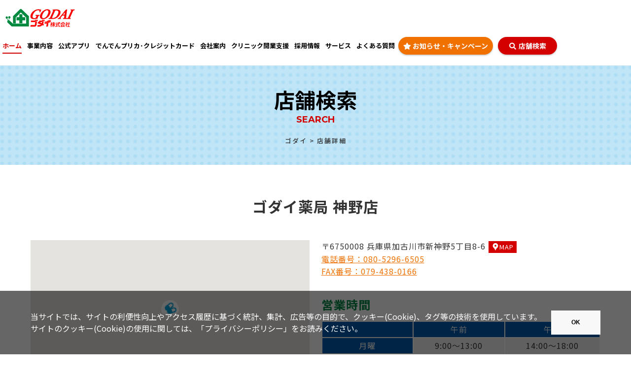

--- FILE ---
content_type: text/html; charset=UTF-8
request_url: https://www.godai.net/store/3068
body_size: 43898
content:
<!DOCTYPE html>
<html lang="ja" class="no-js">
<head>
	<meta charset="UTF-8">
	<meta name="format-detection" content="telephone=no">
	<meta http-equiv="X-UA-Compatible" content="IE=edge">
					<title>ゴダイ株式会社｜店舗詳細</title>
        <meta name="description" itemprop="description" content="明るい家庭は健康から！応援します健康家族。医薬品・処方箋・健康食品・介護用品・医療用品・化粧品のゴダイ。店舗詳細に関するページです。" />
        
        <meta name="keywords" itemprop="keywords" content="美容, 健康, 医薬品, 処方箋, 健康食品, 介護用品, 化粧品, 医療用品, ゴダイ株式会社,店舗詳細" />
			<!-- Google Tag Manager -->
	<script>(function(w,d,s,l,i){w[l]=w[l]||[];w[l].push({'gtm.start':
	new Date().getTime(),event:'gtm.js'});var f=d.getElementsByTagName(s)[0],
	j=d.createElement(s),dl=l!='dataLayer'?'&l='+l:'';j.async=true;j.src=
	'https://www.googletagmanager.com/gtm.js?id='+i+dl;f.parentNode.insertBefore(j,f);
	})(window,document,'script','dataLayer','GTM-565S4J3');</script>
	<!-- End Google Tag Manager -->
	    <meta name='robots' content='max-image-preview:large' />
<link rel="alternate" title="oEmbed (JSON)" type="application/json+oembed" href="https://www.godai.net/wp-json/oembed/1.0/embed?url=https%3A%2F%2Fwww.godai.net%2F%25e5%25ba%2597%25e8%2588%2597%25e8%25a9%25b3%25e7%25b4%25b0%2F" />
<link rel="alternate" title="oEmbed (XML)" type="text/xml+oembed" href="https://www.godai.net/wp-json/oembed/1.0/embed?url=https%3A%2F%2Fwww.godai.net%2F%25e5%25ba%2597%25e8%2588%2597%25e8%25a9%25b3%25e7%25b4%25b0%2F&#038;format=xml" />
<style id='wp-img-auto-sizes-contain-inline-css' type='text/css'>
img:is([sizes=auto i],[sizes^="auto," i]){contain-intrinsic-size:3000px 1500px}
/*# sourceURL=wp-img-auto-sizes-contain-inline-css */
</style>
<style id='wp-emoji-styles-inline-css' type='text/css'>

	img.wp-smiley, img.emoji {
		display: inline !important;
		border: none !important;
		box-shadow: none !important;
		height: 1em !important;
		width: 1em !important;
		margin: 0 0.07em !important;
		vertical-align: -0.1em !important;
		background: none !important;
		padding: 0 !important;
	}
/*# sourceURL=wp-emoji-styles-inline-css */
</style>
<style id='wp-block-library-inline-css' type='text/css'>
:root{--wp-block-synced-color:#7a00df;--wp-block-synced-color--rgb:122,0,223;--wp-bound-block-color:var(--wp-block-synced-color);--wp-editor-canvas-background:#ddd;--wp-admin-theme-color:#007cba;--wp-admin-theme-color--rgb:0,124,186;--wp-admin-theme-color-darker-10:#006ba1;--wp-admin-theme-color-darker-10--rgb:0,107,160.5;--wp-admin-theme-color-darker-20:#005a87;--wp-admin-theme-color-darker-20--rgb:0,90,135;--wp-admin-border-width-focus:2px}@media (min-resolution:192dpi){:root{--wp-admin-border-width-focus:1.5px}}.wp-element-button{cursor:pointer}:root .has-very-light-gray-background-color{background-color:#eee}:root .has-very-dark-gray-background-color{background-color:#313131}:root .has-very-light-gray-color{color:#eee}:root .has-very-dark-gray-color{color:#313131}:root .has-vivid-green-cyan-to-vivid-cyan-blue-gradient-background{background:linear-gradient(135deg,#00d084,#0693e3)}:root .has-purple-crush-gradient-background{background:linear-gradient(135deg,#34e2e4,#4721fb 50%,#ab1dfe)}:root .has-hazy-dawn-gradient-background{background:linear-gradient(135deg,#faaca8,#dad0ec)}:root .has-subdued-olive-gradient-background{background:linear-gradient(135deg,#fafae1,#67a671)}:root .has-atomic-cream-gradient-background{background:linear-gradient(135deg,#fdd79a,#004a59)}:root .has-nightshade-gradient-background{background:linear-gradient(135deg,#330968,#31cdcf)}:root .has-midnight-gradient-background{background:linear-gradient(135deg,#020381,#2874fc)}:root{--wp--preset--font-size--normal:16px;--wp--preset--font-size--huge:42px}.has-regular-font-size{font-size:1em}.has-larger-font-size{font-size:2.625em}.has-normal-font-size{font-size:var(--wp--preset--font-size--normal)}.has-huge-font-size{font-size:var(--wp--preset--font-size--huge)}.has-text-align-center{text-align:center}.has-text-align-left{text-align:left}.has-text-align-right{text-align:right}.has-fit-text{white-space:nowrap!important}#end-resizable-editor-section{display:none}.aligncenter{clear:both}.items-justified-left{justify-content:flex-start}.items-justified-center{justify-content:center}.items-justified-right{justify-content:flex-end}.items-justified-space-between{justify-content:space-between}.screen-reader-text{border:0;clip-path:inset(50%);height:1px;margin:-1px;overflow:hidden;padding:0;position:absolute;width:1px;word-wrap:normal!important}.screen-reader-text:focus{background-color:#ddd;clip-path:none;color:#444;display:block;font-size:1em;height:auto;left:5px;line-height:normal;padding:15px 23px 14px;text-decoration:none;top:5px;width:auto;z-index:100000}html :where(.has-border-color){border-style:solid}html :where([style*=border-top-color]){border-top-style:solid}html :where([style*=border-right-color]){border-right-style:solid}html :where([style*=border-bottom-color]){border-bottom-style:solid}html :where([style*=border-left-color]){border-left-style:solid}html :where([style*=border-width]){border-style:solid}html :where([style*=border-top-width]){border-top-style:solid}html :where([style*=border-right-width]){border-right-style:solid}html :where([style*=border-bottom-width]){border-bottom-style:solid}html :where([style*=border-left-width]){border-left-style:solid}html :where(img[class*=wp-image-]){height:auto;max-width:100%}:where(figure){margin:0 0 1em}html :where(.is-position-sticky){--wp-admin--admin-bar--position-offset:var(--wp-admin--admin-bar--height,0px)}@media screen and (max-width:600px){html :where(.is-position-sticky){--wp-admin--admin-bar--position-offset:0px}}

/*# sourceURL=wp-block-library-inline-css */
</style><style id='global-styles-inline-css' type='text/css'>
:root{--wp--preset--aspect-ratio--square: 1;--wp--preset--aspect-ratio--4-3: 4/3;--wp--preset--aspect-ratio--3-4: 3/4;--wp--preset--aspect-ratio--3-2: 3/2;--wp--preset--aspect-ratio--2-3: 2/3;--wp--preset--aspect-ratio--16-9: 16/9;--wp--preset--aspect-ratio--9-16: 9/16;--wp--preset--color--black: #000000;--wp--preset--color--cyan-bluish-gray: #abb8c3;--wp--preset--color--white: #ffffff;--wp--preset--color--pale-pink: #f78da7;--wp--preset--color--vivid-red: #cf2e2e;--wp--preset--color--luminous-vivid-orange: #ff6900;--wp--preset--color--luminous-vivid-amber: #fcb900;--wp--preset--color--light-green-cyan: #7bdcb5;--wp--preset--color--vivid-green-cyan: #00d084;--wp--preset--color--pale-cyan-blue: #8ed1fc;--wp--preset--color--vivid-cyan-blue: #0693e3;--wp--preset--color--vivid-purple: #9b51e0;--wp--preset--gradient--vivid-cyan-blue-to-vivid-purple: linear-gradient(135deg,rgb(6,147,227) 0%,rgb(155,81,224) 100%);--wp--preset--gradient--light-green-cyan-to-vivid-green-cyan: linear-gradient(135deg,rgb(122,220,180) 0%,rgb(0,208,130) 100%);--wp--preset--gradient--luminous-vivid-amber-to-luminous-vivid-orange: linear-gradient(135deg,rgb(252,185,0) 0%,rgb(255,105,0) 100%);--wp--preset--gradient--luminous-vivid-orange-to-vivid-red: linear-gradient(135deg,rgb(255,105,0) 0%,rgb(207,46,46) 100%);--wp--preset--gradient--very-light-gray-to-cyan-bluish-gray: linear-gradient(135deg,rgb(238,238,238) 0%,rgb(169,184,195) 100%);--wp--preset--gradient--cool-to-warm-spectrum: linear-gradient(135deg,rgb(74,234,220) 0%,rgb(151,120,209) 20%,rgb(207,42,186) 40%,rgb(238,44,130) 60%,rgb(251,105,98) 80%,rgb(254,248,76) 100%);--wp--preset--gradient--blush-light-purple: linear-gradient(135deg,rgb(255,206,236) 0%,rgb(152,150,240) 100%);--wp--preset--gradient--blush-bordeaux: linear-gradient(135deg,rgb(254,205,165) 0%,rgb(254,45,45) 50%,rgb(107,0,62) 100%);--wp--preset--gradient--luminous-dusk: linear-gradient(135deg,rgb(255,203,112) 0%,rgb(199,81,192) 50%,rgb(65,88,208) 100%);--wp--preset--gradient--pale-ocean: linear-gradient(135deg,rgb(255,245,203) 0%,rgb(182,227,212) 50%,rgb(51,167,181) 100%);--wp--preset--gradient--electric-grass: linear-gradient(135deg,rgb(202,248,128) 0%,rgb(113,206,126) 100%);--wp--preset--gradient--midnight: linear-gradient(135deg,rgb(2,3,129) 0%,rgb(40,116,252) 100%);--wp--preset--font-size--small: 13px;--wp--preset--font-size--medium: 20px;--wp--preset--font-size--large: 36px;--wp--preset--font-size--x-large: 42px;--wp--preset--spacing--20: 0.44rem;--wp--preset--spacing--30: 0.67rem;--wp--preset--spacing--40: 1rem;--wp--preset--spacing--50: 1.5rem;--wp--preset--spacing--60: 2.25rem;--wp--preset--spacing--70: 3.38rem;--wp--preset--spacing--80: 5.06rem;--wp--preset--shadow--natural: 6px 6px 9px rgba(0, 0, 0, 0.2);--wp--preset--shadow--deep: 12px 12px 50px rgba(0, 0, 0, 0.4);--wp--preset--shadow--sharp: 6px 6px 0px rgba(0, 0, 0, 0.2);--wp--preset--shadow--outlined: 6px 6px 0px -3px rgb(255, 255, 255), 6px 6px rgb(0, 0, 0);--wp--preset--shadow--crisp: 6px 6px 0px rgb(0, 0, 0);}:where(.is-layout-flex){gap: 0.5em;}:where(.is-layout-grid){gap: 0.5em;}body .is-layout-flex{display: flex;}.is-layout-flex{flex-wrap: wrap;align-items: center;}.is-layout-flex > :is(*, div){margin: 0;}body .is-layout-grid{display: grid;}.is-layout-grid > :is(*, div){margin: 0;}:where(.wp-block-columns.is-layout-flex){gap: 2em;}:where(.wp-block-columns.is-layout-grid){gap: 2em;}:where(.wp-block-post-template.is-layout-flex){gap: 1.25em;}:where(.wp-block-post-template.is-layout-grid){gap: 1.25em;}.has-black-color{color: var(--wp--preset--color--black) !important;}.has-cyan-bluish-gray-color{color: var(--wp--preset--color--cyan-bluish-gray) !important;}.has-white-color{color: var(--wp--preset--color--white) !important;}.has-pale-pink-color{color: var(--wp--preset--color--pale-pink) !important;}.has-vivid-red-color{color: var(--wp--preset--color--vivid-red) !important;}.has-luminous-vivid-orange-color{color: var(--wp--preset--color--luminous-vivid-orange) !important;}.has-luminous-vivid-amber-color{color: var(--wp--preset--color--luminous-vivid-amber) !important;}.has-light-green-cyan-color{color: var(--wp--preset--color--light-green-cyan) !important;}.has-vivid-green-cyan-color{color: var(--wp--preset--color--vivid-green-cyan) !important;}.has-pale-cyan-blue-color{color: var(--wp--preset--color--pale-cyan-blue) !important;}.has-vivid-cyan-blue-color{color: var(--wp--preset--color--vivid-cyan-blue) !important;}.has-vivid-purple-color{color: var(--wp--preset--color--vivid-purple) !important;}.has-black-background-color{background-color: var(--wp--preset--color--black) !important;}.has-cyan-bluish-gray-background-color{background-color: var(--wp--preset--color--cyan-bluish-gray) !important;}.has-white-background-color{background-color: var(--wp--preset--color--white) !important;}.has-pale-pink-background-color{background-color: var(--wp--preset--color--pale-pink) !important;}.has-vivid-red-background-color{background-color: var(--wp--preset--color--vivid-red) !important;}.has-luminous-vivid-orange-background-color{background-color: var(--wp--preset--color--luminous-vivid-orange) !important;}.has-luminous-vivid-amber-background-color{background-color: var(--wp--preset--color--luminous-vivid-amber) !important;}.has-light-green-cyan-background-color{background-color: var(--wp--preset--color--light-green-cyan) !important;}.has-vivid-green-cyan-background-color{background-color: var(--wp--preset--color--vivid-green-cyan) !important;}.has-pale-cyan-blue-background-color{background-color: var(--wp--preset--color--pale-cyan-blue) !important;}.has-vivid-cyan-blue-background-color{background-color: var(--wp--preset--color--vivid-cyan-blue) !important;}.has-vivid-purple-background-color{background-color: var(--wp--preset--color--vivid-purple) !important;}.has-black-border-color{border-color: var(--wp--preset--color--black) !important;}.has-cyan-bluish-gray-border-color{border-color: var(--wp--preset--color--cyan-bluish-gray) !important;}.has-white-border-color{border-color: var(--wp--preset--color--white) !important;}.has-pale-pink-border-color{border-color: var(--wp--preset--color--pale-pink) !important;}.has-vivid-red-border-color{border-color: var(--wp--preset--color--vivid-red) !important;}.has-luminous-vivid-orange-border-color{border-color: var(--wp--preset--color--luminous-vivid-orange) !important;}.has-luminous-vivid-amber-border-color{border-color: var(--wp--preset--color--luminous-vivid-amber) !important;}.has-light-green-cyan-border-color{border-color: var(--wp--preset--color--light-green-cyan) !important;}.has-vivid-green-cyan-border-color{border-color: var(--wp--preset--color--vivid-green-cyan) !important;}.has-pale-cyan-blue-border-color{border-color: var(--wp--preset--color--pale-cyan-blue) !important;}.has-vivid-cyan-blue-border-color{border-color: var(--wp--preset--color--vivid-cyan-blue) !important;}.has-vivid-purple-border-color{border-color: var(--wp--preset--color--vivid-purple) !important;}.has-vivid-cyan-blue-to-vivid-purple-gradient-background{background: var(--wp--preset--gradient--vivid-cyan-blue-to-vivid-purple) !important;}.has-light-green-cyan-to-vivid-green-cyan-gradient-background{background: var(--wp--preset--gradient--light-green-cyan-to-vivid-green-cyan) !important;}.has-luminous-vivid-amber-to-luminous-vivid-orange-gradient-background{background: var(--wp--preset--gradient--luminous-vivid-amber-to-luminous-vivid-orange) !important;}.has-luminous-vivid-orange-to-vivid-red-gradient-background{background: var(--wp--preset--gradient--luminous-vivid-orange-to-vivid-red) !important;}.has-very-light-gray-to-cyan-bluish-gray-gradient-background{background: var(--wp--preset--gradient--very-light-gray-to-cyan-bluish-gray) !important;}.has-cool-to-warm-spectrum-gradient-background{background: var(--wp--preset--gradient--cool-to-warm-spectrum) !important;}.has-blush-light-purple-gradient-background{background: var(--wp--preset--gradient--blush-light-purple) !important;}.has-blush-bordeaux-gradient-background{background: var(--wp--preset--gradient--blush-bordeaux) !important;}.has-luminous-dusk-gradient-background{background: var(--wp--preset--gradient--luminous-dusk) !important;}.has-pale-ocean-gradient-background{background: var(--wp--preset--gradient--pale-ocean) !important;}.has-electric-grass-gradient-background{background: var(--wp--preset--gradient--electric-grass) !important;}.has-midnight-gradient-background{background: var(--wp--preset--gradient--midnight) !important;}.has-small-font-size{font-size: var(--wp--preset--font-size--small) !important;}.has-medium-font-size{font-size: var(--wp--preset--font-size--medium) !important;}.has-large-font-size{font-size: var(--wp--preset--font-size--large) !important;}.has-x-large-font-size{font-size: var(--wp--preset--font-size--x-large) !important;}
/*# sourceURL=global-styles-inline-css */
</style>

<style id='classic-theme-styles-inline-css' type='text/css'>
/*! This file is auto-generated */
.wp-block-button__link{color:#fff;background-color:#32373c;border-radius:9999px;box-shadow:none;text-decoration:none;padding:calc(.667em + 2px) calc(1.333em + 2px);font-size:1.125em}.wp-block-file__button{background:#32373c;color:#fff;text-decoration:none}
/*# sourceURL=/wp-includes/css/classic-themes.min.css */
</style>
<link rel="https://api.w.org/" href="https://www.godai.net/wp-json/" /><link rel="alternate" title="JSON" type="application/json" href="https://www.godai.net/wp-json/wp/v2/pages/794" /><link rel="EditURI" type="application/rsd+xml" title="RSD" href="https://www.godai.net/wp/xmlrpc.php?rsd" />
<meta name="generator" content="WordPress 6.9" />
<link rel="canonical" href="https://www.godai.net/%e5%ba%97%e8%88%97%e8%a9%b3%e7%b4%b0/" />
<link rel='shortlink' href='https://www.godai.net/?p=794' />
<script type="text/javascript">
	window._se_plugin_version = '8.1.9';
</script>
	 
	<link rel="stylesheet" type="text/css" href="https://www.godai.net/shared/css/common.css">
	<link rel="stylesheet" type="text/css" href="https://www.godai.net/shared/css/other.css">
    		<script src="https://www.godai.net/shared/js/head.js"></script>
</head>

<body  class="%e5%ba%97%e8%88%97%e8%a9%b3%e7%b4%b0">
	<!-- Google Tag Manager (noscript) -->
	<noscript><iframe src="https://www.googletagmanager.com/ns.html?id=GTM-565S4J3"
	height="0" width="0" style="display:none;visibility:hidden"></iframe></noscript>
	<!-- End Google Tag Manager (noscript) -->
	 
	<div class="overlay">
		<div class="btn_area">
			<p>当サイトでは、サイトの利便性向上やアクセス履歴に基づく統計、集計、広告等の目的で、クッキー(Cookie)、タグ等の技術を使用しています。<br class="dn-n">サイトのクッキー(Cookie)の使用に関しては、「<a href="https://www.godai.net/privacy/" target="_blank">プライバシーポリシー</a>」をお読みください。</p>
			<button>OK</button>
		</div>
	</div>
<div id="container">
    <header id="gHeader">
        <div class="hBox flexB">
            <h1><a href="https://www.godai.net/"><img src="https://www.godai.net/shared/image/logo.png" alt="GODAI ゴダイ株式会社"></a></h1>
            <div class="hInner flex">
                <nav id="gNavi">
                    <ul>
                        <li class="active"><a href="https://www.godai.net/">ホーム</a></li>
                        <li><a href="https://www.godai.net/" class="nolink">事業内容</a>
                            <div class="subBox clearfix">
							<p class="ttl"><span class="en">BUSINESS</span>事業内容</p>
							<ul class="subList clearfix">
								<li><a href="https://www.godai.net/pharmacy/"><span class="photo"><img src="https://www.godai.net/image/photo01.jpg" alt="ゴダイ薬局"></span><span class="text"><img src="https://www.godai.net/image/imgtext01.png" alt="ゴダイ薬局"></span></a></li>
                                    <li><a href="https://www.godai.net/drugstore/"><span class="photo"><img src="https://www.godai.net/image/photo02.jpg" alt="ゴダイドラッグ"></span><span class="text"><img src="https://www.godai.net/image/imgtext02.png" alt="ゴダイドラッグ"></span></a></li>
                                    <li><a href="https://www.godai.net/beauty/"><span class="photo"><img src="https://www.godai.net/image/photo04.jpg" alt="asB"></span><span class="text"><img src="https://www.godai.net/image/imgtext04.png" alt="asB"></span></a></li>
                                    <li><a href="https://www.godai.net/denden-club/"><span class="photo"><img src="https://www.godai.net/image/photo03.jpg" alt="でんでん倶楽部"></span><span class="text"><img src="https://www.godai.net/image/imgtext03.png" alt="でんでん倶楽部"></span></a></li>
                                    <li><a href="https://isedaya.com/" target="_blank"><span class="photo"><img src="https://www.godai.net/image/photo05.jpg" alt="イセダ屋"></span><span class="text"><img src="https://www.godai.net/image/imgtext05.png" alt="イセダ屋"></span></a></li>
							</ul>
						</div>
                        </li>
                        <li><a href="https://www.godai.net/app/">公式アプリ</a></li>
                        <li><a href="https://www.godai.net/denden/">でんでんプリカ･クレジットカード</a></li>
                        <li><a href="https://www.godai.net/company/">会社案内</a></li>
						<li><a href="https://www.godai.net/clinic/">クリニック開業支援</a></li>
                        <li><a href="/recruit/" target="_blank">採用情報</a></li>
                        <li><a href="https://www.godai.net/service/">サービス</a>
                            <div class="subBox clearfix">
							<p class="ttl"><span class="en">SERVICE</span>サービス</p>
							<ul class="subList clearfix service">
								<li><a href="https://www.godai.net/app/"><span class="photo"><img src="https://www.godai.net/wp/wp-content/uploads/2021/09/HP_appbanner_210.jpg" alt="アプリ"></span></span></a></li>
								<!--<li><a href="https://www.godai.net/denden/"><span class="photo"><img src="https://www.godai.net/image/photo17.jpg" alt="でんでんプリカ"></span></span></a></li>-->
								<li><a href="https://www.godai.net/service/okusuri-app/"><span class="photo"><img src="https://www.godai.net/wp/wp-content/uploads/2023/02/okusuri_icon_20230218.png" alt="お薬手帳アプリ"></span></span></a></li>
								<li><a href="https://tokubai.co.jp/offices/1307/shops?from=widget_office_shops_link&office_id=1307" target="_blank"><span class="photo"><img src="https://www.godai.net/wp/wp-content/uploads/2022/05/tokubai_icon_202205.jpg" alt="最新チラシおトク情報トクバイ"></span></span></a></li>
								<li><a href="http://takuhaicook123.jp/shop/detail.html?shopid=102852" target="_blank"><span class="photo"><img src="https://www.godai.net/image/photo08.jpg" alt="高齢者専門宅配弁当宅配COOK123ワン・ツゥ・スリー"></span></span></a></li>
								<li><a href="https://www.rakuten.co.jp/e-godai/" target="_blank"><span class="photo"><img src="https://www.godai.net/image/photo16.jpg" alt="ゴダイ楽天市場店"></span></span></a></li>
　　　　　　　　　　　　　　　　<li><a href="https://store.shopping.yahoo.co.jp/e-godai/" target="_blank"><span class="photo"><img src="https://www.godai.net/wp/wp-content/uploads/2025/03/godaiyahoo_banner_210.jpg" alt="ゴダイヤフー店"></span></span></a></li>
								<li><a href="https://www.godai-onlinestore.com/" target="_blank"><span class="photo"><img src="https://www.godai.net/image/photo09.jpg" alt="ゴダイ公式ネットショップOPEN!医療品から化粧品まで幅広くラインナップ!"></span></span></a></li>
								<!--<li><a href="https://www.godai.net/wp/wp-content/uploads/2023/02/godai_themesong_01.mp3" target="_blank"><span class="photo"><img src="https://www.godai.net/wp/wp-content/uploads/2023/02/godaisong_icon_20230223.jpg" alt="ゴダイのテーマソングがいつでも聴けます。"></span></span></a></li>-->
								<li><a href="http://pb.nidrug.co.jp/" target="_blank"><span class="photo"><img src="https://www.godai.net/wp/wp-content/uploads/2021/10/NID_hp.jpg" alt="NIDプライベートブランド商品"></span></span></a></li>
							</ul>
						</div>
						</li>
                        <li><a href="https://www.godai.net/faq/">よくある質問</a></li>
                    </ul>
                </nav>
                <ul class="linkList">
                    <li><a href="https://www.godai.net/news/"><span class="pho"><img src="https://www.godai.net/shared/image/icon01.png" alt="ピックアップ"></span>お知らせ・キャンペーン</a></li>
                    <li class="shop"><a href="https://www.godai.net/store/"><span class="pho"><img src="https://www.godai.net/shared/image/icon02.png" alt="店舗検索"></span>店舗検索</a></li>
                </ul>
            </div>
            <div class="linkBox">
                <ul class="flex">
					<li class="col01"><a href="https://www.godai.net/news/"><span class="pho"><img src="https://www.godai.net/shared/image/sp_icon01.png" alt="お知らせ・キャンペーン" width="20"></span>お知らせ・キャンペーン</a></li>
					<li class="col02"><a href="https://www.godai.net/store/"><span class="pho"><img src="https://www.godai.net/shared/image/sp_icon02.png" alt="店舗検索" width="19"></span>店舗検索</a></li>
					<li class="menu"><span class="pho"><span></span><span></span><span></span></span><span class="open">メニュー</span><span class="close">閉じる</span></li>
                </ul>
            </div>
            <div class="naviBox">
                <ul class="naviList">
                    <li><a href="https://www.godai.net/">ホーム</a></li>
                    <li><a href="https://www.godai.net/#main" class="pagelink">事業内容</a>
                        <ul class="flex">
                            <li><a href="https://www.godai.net/pharmacy/">調剤薬局</a></li>
                            <li><a href="https://www.godai.net/drugstore/">ドラッグストア</a></li>
                            <li><a href="https://www.godai.net/beauty/">エステ／ネイル</a></li>
                            <li><a href="https://www.godai.net/denden-club/">でんでん倶楽部</a></li>
                            <li><a href="https://isedaya.com/" target="_blank">イセダ屋</a></li>
                        </ul>
                    </li>
					<li><a href="https://www.godai.net/app/">公式アプリ</a></li>
					<li><a href="https://www.godai.net/denden/">でんでんプリカ・クレジットカード</a></li>
                    <li><a href="https://www.godai.net/company/">会社案内</a>
                        <ul class="flex">
                            <li><a href="https://www.godai.net/company/#a01">社長挨拶・企業理念</a></li>
                            <li><a href="https://www.godai.net/company/#a02">会社概要</a></li>
                            <li><a href="https://www.godai.net/company/#a03">会社沿革</a></li>
                            <li><a href="https://www.godai.net/company/#a04">地域貢献</a></li>
                        </ul>
                    </li>
                    <li><a href="https://www.godai.net/service/">サービス</a>
                        <ul class="flex">
							<li><a href="https://www.godai.net/app/">アプリ</a></li>
							<!--<li><a href="https://www.godai.net/denden/">でんでんプリカ</a></li>-->
							<li><a href="https://www.godai.net/service/okusuri-app/">お薬手帳アプリ</a></li>
							<li><a href="https://tokubai.co.jp/offices/1307/shops?from=widget_office_shops_link&office_id=1307" target="_blank">チラシ情報</a></li>
							<li><a href="http://takuhaicook123.jp/shop/detail.html?shopid=102852" target="_blank">宅配COOK123</a></li>
							<li><a href="https://www.rakuten.co.jp/e-godai/" target="_blank">ゴダイ楽天市場店</a></li>
							<li><a href="https://store.shopping.yahoo.co.jp/e-godai/" target="_blank">ゴダイヤフー店</a></li>
							<li><a href="https://www.godai-onlinestore.com/" target="_blank">ゴダイ公式ネットショップ</a></li>
							<li><a href="http://pb.nidrug.co.jp/" target="_blank">NIDプライベートブランド商品</a></li>
						</ul>
					</li>
                    <li><a href="/recruit/" target="_blank">採用専門サイト</a></li>
                </ul>
                <ul class="btmList flex">
                    <li><a href="https://www.godai.net/faq/">よくある質問</a></li>
                    <li><a href="https://www.godai.net/contact/">お問い合わせ</a></li>
					<li><a href="https://www.godai.net/clinic/">クリニック開業支援</a></li>
					<li><a href="https://www.godai.net/tenant/">テナント・不動産情報募集</a></li>
                    <li><a href="https://www.godai.net/article/" class="article">新規出店物件募集中</a></li>
                    <li><a href="https://www.godai.net/privacy/">プライバシーポリシー</a></li>
                    <li><a href="https://www.godai.net/sitemap/">サイトマップ</a></li>
                </ul>
            </div>
        </div>
    </header>
	 
    <div id="main"><article id="post-794" class="post-794 page type-page status-publish hentry">
	<header data-scroll="offset(0,150px) once" class="entry-header">
	<div class="title-area">
        <div class="title-area-mask">
            <h2 class="page-title"><span class="ja">店舗検索</span><span class="en">SEARCH</span></h2>
        </div>
    </div>
    <div class="breadcrumbs">
    	<div class="pankuzu">
            <!-- Breadcrumb NavXT 6.6.0 -->
<span property="itemListElement" typeof="ListItem"><a property="item" typeof="WebPage" title="Go to ゴダイ." href="https://www.godai.net" class="home" ><span property="name">ゴダイ</span></a><meta property="position" content="1"></span> &gt; <span property="itemListElement" typeof="ListItem"><span property="name" class="post post-page current-item">店舗詳細</span><meta property="url" content="https://www.godai.net/%e5%ba%97%e8%88%97%e8%a9%b3%e7%b4%b0/"><meta property="position" content="2"></span>        </div>
    </div>     
	</header><!-- .entry-header -->

	<div class="entry-content">
		<div class="entry-body">
            <div class="row">
				<div class="col-12">
					<h3>ゴダイ薬局 神野店</h3>
				</div>
				<div class="col-6">
                    <div class="map" id="js-map"></div>
                </div>
				<div class="col-6">
                    <p>
                        〒6750008 兵庫県加古川市新神野5丁目8-6<span class="map-link"><a href="https://www.google.com/maps/search/?api=1&query=%E3%82%B4%E3%83%80%E3%82%A4%E8%96%AC%E5%B1%80+%E7%A5%9E%E9%87%8E%E5%BA%97" target="_blank"><img src="https://www.godai.net/shared/image/mapicon.png" width="10" height="10">MAP</a></span><br>
                        <a href="tel:080-5296-6505">電話番号：080-5296-6505</a><br>
                                                <a href="tel:079-438-0166">FAX番号：079-438-0166</a><br>
                                        </p>
                    					                    					<h4>営業時間</h4>
					<div class="scroll">
                    <table class="store-detail-table">
                        <tr>
                            <th>&nbsp;</th>
                            <th>午前</th>
                            <th>午後</th>
                        </tr>
                        <tr>
                            <th>月曜</th>
							                            <td>9:00〜13:00</td>
                            <td>14:00〜18:00</td>
							                        </tr>
                                                <tr>
                            <th>火曜</th>
							                            <td>9:00〜13:00</td>
                            <td>14:00〜18:00</td>
							                        </tr>
                                                                        <tr>
                            <th>水曜</th>
							                            <td>9:00〜13:00</td>
                            <td>14:00〜18:00</td>
							                        </tr>
                                                                        <tr>
                            <th>木曜</th>
							                            <td>9:00〜13:00</td>
                            <td>14:00〜18:00</td>
							                        </tr>
                                                                        <tr>
                            <th>金曜</th>
							                            <td>9:00〜13:00</td>
                            <td>14:00〜18:00</td>
							                        </tr>
                                                                        <tr>
                            <th>土曜</th>
							                            <td colspan="2">-</td>
							                        </tr>
                                                                        <tr>
                            <th>日曜・祝日</th>
							                            <td colspan="2">-</td>
							                        </tr>
                                            </table>
					</div>
                    					                                        <h4>取扱サービス</h4>
                    <div class="shop_spec"><img src="../shared/image/mapicon01.png" alt="介護用おむつ宅配" width="70" height="70" /><img src="../shared/image/mapicon02.png" alt="駐車場あり" width="70" height="70" /><img src="../shared/image/mapicon04.png" alt="クレジットカード利用可" width="70" height="70" /><img src="../shared/image/mapicon14.png" alt="高度管理医療機器" width="70" height="70" /><img src="../shared/image/mapicon15.png" alt="第一類医薬品取扱い" width="70" height="70" /><img src="../shared/image/mapicon17.png" alt="処方せん受付" width="70" height="70" /></div>
                </div>
				<div class="col-12">
					<div class="more center"><a href="https://www.godai.net/store/">検索画面にもどる</a></div>
				</div>
            </div>
        </div>
    </div>
<script>
var shop_lat = 34.789969;
var shop_lng = 134.876927;
var godai_shop_info_kbn = "調剤";
</script>
        <section class="comLinkBox">
            <div class="pho01"><img src="https://www.godai.net/shared/image/comLinkBox_bg01.png" alt=""></div>
            <div class="pho02"><img src="https://www.godai.net/shared/image/comLinkBox_bg02.png" alt=""></div>
			<p class="sns-title">お得な情報をお届け！</p>
            <ul class="snsList flexC">
                <li class="line"><a href="https://page.line.me/sdb5904h?openQrModal=true" target="_blank"><img src="https://www.godai.net/shared/image/sns01.jpg" alt="LINE クーポンが毎月もらえる!! ともだち登録用QRコードはこちら ともだち限定"></a></li>
                <li><a href="https://www.facebook.com/%E3%82%B4%E3%83%80%E3%82%A4%E3%83%89%E3%83%A9%E3%83%83%E3%82%B0-2113061079017941/" target="_blank"><img class="pc" src="https://www.godai.net/shared/image/sns02.jpg" alt="Facebook ゴダイ公式アカウント"><img class="sp" src="https://www.godai.net/shared/image/sp_sns02.jpg" alt="Facebook ゴダイ公式アカウント"></a></li>
                <li><a href="https://twitter.com/godai_official" target="_blank"><img class="pc" src="https://www.godai.net/wp/wp-content/uploads/2023/10/sns_icon_x.jpg" alt="X ゴダイ公式アカウント"><img class="sp" src="https://www.godai.net/wp/wp-content/uploads/2023/10/spsns_icon_x.jpg" alt="X ゴダイ公式アカウント"></a></li>
            </ul>
            <p>明るい家庭は健康から！<br class="sp">応援します健康家族</p>
            <div class="bg-pho pc"><img src="https://www.godai.net/shared/image/comLinkBox_bg.png" alt=""><img src="https://www.godai.net/shared/image/comLinkBox_bg.png" alt=""></div>
            <div class="bg-pho sp"><img src="https://www.godai.net/shared/image/sp_comLinkBox_bg.png" alt=""><img src="https://www.godai.net/shared/image/sp_comLinkBox_bg.png" alt=""></div>
        </section>
    </div>
    <footer id="gFooter">
        <div class="pageTop"><a href="#container"><span class="pho"><img src="https://www.godai.net/shared/image/page_top.png" alt="TOP"></span>TOP</a></div>
        <div class="fBox">
            <div class="fInner flex">
                <ul class="fNavi">
                    <li><a href="https://www.godai.net/">ホーム</a></li>
                    <li><a href="https://www.godai.net//#main">事業内容</a>
                        <ul class="linkList">
                            <li><a href="https://www.godai.net/pharmacy/">調剤薬局</a></li>
                            <li><a href="https://www.godai.net/drugstore/">ドラッグストア</a></li>
                            <li><a href="https://www.godai.net/beauty/">エステ／ネイル</a></li>
                            <li><a href="https://www.godai.net/denden-club/">でんでん倶楽部</a></li>
                            <li><a href="https://isedaya.com/" target="_blank">イセダ屋</a></li>
                        </ul>
                    </li>
                    <li><a href="https://www.godai.net/app/">公式アプリ</a></li>
                    <li><a href="https://www.godai.net/denden/">でんでんプリカ・クレジットカード</a></li>
                </ul>
                <ul class="fNavi">
                    <li><a href="https://www.godai.net/company/">会社案内</a>
                        <ul class="linkList">
                            <li><a href="https://www.godai.net/company/#a01">社長挨拶・企業理念</a></li>
                            <li><a href="https://www.godai.net/company/#a02">会社概要</a></li>
                            <li><a href="https://www.godai.net/company/#a03">会社沿革</a></li>
                            <li><a href="https://www.godai.net/company/#a04">地域貢献</a></li>
                        </ul>
                    </li>
                </ul>
                <ul class="fNavi">
                    <li><a href="https://www.godai.net/service/">サービス</a>
                        <ul class="linkList">
							<li><a href="https://www.godai.net/app/">アプリ</a></li>
							<li><a href="https://www.godai.net/denden/">でんでんプリカ</a></li>
							<li><a href="https://www.godai.net/service/okusuri-app/">お薬手帳アプリ</a></li>
							<li><a href="https://tokubai.co.jp/offices/1307/shops?from=widget_office_shops_link&office_id=1307" target="_blank">チラシ情報</a></li>
							<li><a href="http://takuhaicook123.jp/shop/detail.html?shopid=102852" target="_blank">宅配COOK123</a></li>
							<li><a href="https://www.rakuten.co.jp/e-godai/" target="_blank">ゴダイ楽天市場店</a></li>
							<li><a href="https://store.shopping.yahoo.co.jp/e-godai/" target="_blank">ゴダイヤフー店</a></li>
							<li><a href="https://www.godai-onlinestore.com/" target="_blank">ゴダイ公式ネットショップ</a></li>
							<li><a href="http://pb.nidrug.co.jp/" target="_blank">NIDプライベートブランド商品</a></li>
							<li><a href="https://www.godai.net/wp/wp-content/uploads/2023/02/godai_themesong_01.mp3" target="_blank">ゴダイテーマソング</a></li>
                        </ul>
					</li> 
                    <li><a href="/recruit/" target="_blank">採用専門サイト</a></li>
                </ul>
                <ul class="fNavi">
                    <li>
                        <ul class="linkList">
                            <li><a href="https://www.godai.net/news/">お知らせ・キャンペーン</a></li>
                            <li><a href="https://www.godai.net/store/">店舗検索</a></li>
                            <li><a href="https://www.godai.net/faq/">よくある質問</a></li>
                            <li><a href="https://www.godai.net/contact/">お問い合わせ</a></li>
							<li><a href="https://www.godai.net/clinic/">クリニック開業支援</a></li>
							<li><a href="https://www.godai.net/tenant/">テナント・不動産情報募集</a></li>
                            <li><a href="https://www.godai.net/article/" class="article">新規出店物件募集中</a></li>
                            <li><a href="https://www.godai.net/privacy/">プライバシーポリシー</a></li>
                            <li><a href="https://www.godai.net/sitemap/">サイトマップ</a></li>
                        </ul>
                    </li>
                </ul>
            </div>
        </div>
        <div class="btmBox">
            <div class="subBox flexB">
                <div class="textBox flex">
                    <div class="fLogo"><a href="https://www.godai.net/"><img src="https://www.godai.net/shared/image/f_logo.png" alt="GODAI ゴダイ株式会社"></a></div>
                    <p>〒670-0921 <br class="sp">兵庫県姫路市綿町104番地 スクエアビル2F<a href="tel:0792230303">TEL：079-223-0303</a></p>
                </div>
                <address>Copyright (C) GODAI CO.,LTD. All rights reserved.<a href="https://www.st-creative.co.jp/" target="_blank"><img src="/shared/image/stcreative.png" alt="姫路 ホームページ制作 ホームページ作成" width="16" height="15" border="0"></a></address>
            </div>
        </div>
    </footer>
</div>
<script src="https://www.godai.net/shared/js/jquery-1.12.4.min.js"></script> 
<script src="https://www.godai.net/shared/js/jquery.cookie.min.js"></script>
<script src="https://www.godai.net/shared/js/jquery.matchHeight.js"></script> 
<script src="https://www.godai.net/shared/js/jquery.inview.js"></script> 
<script src="https://www.godai.net/shared/js/common.js"></script>
<script src="https://maps.googleapis.com/maps/api/js?key=AIzaSyClK8OHM2UpgzXi5P56EvFNlZHAnkfA33A"></script>
    <script src="https://www.godai.net/shared/js/detail.js"></script>
<script type="speculationrules">
{"prefetch":[{"source":"document","where":{"and":[{"href_matches":"/*"},{"not":{"href_matches":["/wp/wp-*.php","/wp/wp-admin/*","/wp/wp-content/uploads/*","/wp/wp-content/*","/wp/wp-content/plugins/*","/wp/wp-content/themes/godai/*","/*\\?(.+)"]}},{"not":{"selector_matches":"a[rel~=\"nofollow\"]"}},{"not":{"selector_matches":".no-prefetch, .no-prefetch a"}}]},"eagerness":"conservative"}]}
</script>
<script id="wp-emoji-settings" type="application/json">
{"baseUrl":"https://s.w.org/images/core/emoji/17.0.2/72x72/","ext":".png","svgUrl":"https://s.w.org/images/core/emoji/17.0.2/svg/","svgExt":".svg","source":{"concatemoji":"https://www.godai.net/wp/wp-includes/js/wp-emoji-release.min.js?ver=6.9"}}
</script>
<script type="module">
/* <![CDATA[ */
/*! This file is auto-generated */
const a=JSON.parse(document.getElementById("wp-emoji-settings").textContent),o=(window._wpemojiSettings=a,"wpEmojiSettingsSupports"),s=["flag","emoji"];function i(e){try{var t={supportTests:e,timestamp:(new Date).valueOf()};sessionStorage.setItem(o,JSON.stringify(t))}catch(e){}}function c(e,t,n){e.clearRect(0,0,e.canvas.width,e.canvas.height),e.fillText(t,0,0);t=new Uint32Array(e.getImageData(0,0,e.canvas.width,e.canvas.height).data);e.clearRect(0,0,e.canvas.width,e.canvas.height),e.fillText(n,0,0);const a=new Uint32Array(e.getImageData(0,0,e.canvas.width,e.canvas.height).data);return t.every((e,t)=>e===a[t])}function p(e,t){e.clearRect(0,0,e.canvas.width,e.canvas.height),e.fillText(t,0,0);var n=e.getImageData(16,16,1,1);for(let e=0;e<n.data.length;e++)if(0!==n.data[e])return!1;return!0}function u(e,t,n,a){switch(t){case"flag":return n(e,"\ud83c\udff3\ufe0f\u200d\u26a7\ufe0f","\ud83c\udff3\ufe0f\u200b\u26a7\ufe0f")?!1:!n(e,"\ud83c\udde8\ud83c\uddf6","\ud83c\udde8\u200b\ud83c\uddf6")&&!n(e,"\ud83c\udff4\udb40\udc67\udb40\udc62\udb40\udc65\udb40\udc6e\udb40\udc67\udb40\udc7f","\ud83c\udff4\u200b\udb40\udc67\u200b\udb40\udc62\u200b\udb40\udc65\u200b\udb40\udc6e\u200b\udb40\udc67\u200b\udb40\udc7f");case"emoji":return!a(e,"\ud83e\u1fac8")}return!1}function f(e,t,n,a){let r;const o=(r="undefined"!=typeof WorkerGlobalScope&&self instanceof WorkerGlobalScope?new OffscreenCanvas(300,150):document.createElement("canvas")).getContext("2d",{willReadFrequently:!0}),s=(o.textBaseline="top",o.font="600 32px Arial",{});return e.forEach(e=>{s[e]=t(o,e,n,a)}),s}function r(e){var t=document.createElement("script");t.src=e,t.defer=!0,document.head.appendChild(t)}a.supports={everything:!0,everythingExceptFlag:!0},new Promise(t=>{let n=function(){try{var e=JSON.parse(sessionStorage.getItem(o));if("object"==typeof e&&"number"==typeof e.timestamp&&(new Date).valueOf()<e.timestamp+604800&&"object"==typeof e.supportTests)return e.supportTests}catch(e){}return null}();if(!n){if("undefined"!=typeof Worker&&"undefined"!=typeof OffscreenCanvas&&"undefined"!=typeof URL&&URL.createObjectURL&&"undefined"!=typeof Blob)try{var e="postMessage("+f.toString()+"("+[JSON.stringify(s),u.toString(),c.toString(),p.toString()].join(",")+"));",a=new Blob([e],{type:"text/javascript"});const r=new Worker(URL.createObjectURL(a),{name:"wpTestEmojiSupports"});return void(r.onmessage=e=>{i(n=e.data),r.terminate(),t(n)})}catch(e){}i(n=f(s,u,c,p))}t(n)}).then(e=>{for(const n in e)a.supports[n]=e[n],a.supports.everything=a.supports.everything&&a.supports[n],"flag"!==n&&(a.supports.everythingExceptFlag=a.supports.everythingExceptFlag&&a.supports[n]);var t;a.supports.everythingExceptFlag=a.supports.everythingExceptFlag&&!a.supports.flag,a.supports.everything||((t=a.source||{}).concatemoji?r(t.concatemoji):t.wpemoji&&t.twemoji&&(r(t.twemoji),r(t.wpemoji)))});
//# sourceURL=https://www.godai.net/wp/wp-includes/js/wp-emoji-loader.min.js
/* ]]> */
</script>
</body>
</html>

--- FILE ---
content_type: text/css
request_url: https://www.godai.net/shared/css/common.css
body_size: 23492
content:
@charset "utf-8";
@import url('https://fonts.googleapis.com/css2?family=Noto+Sans+JP:wght@300;400;500;700;900&display=swap');
@import url('https://fonts.googleapis.com/css2?family=Montserrat:wght@300;400;500;600;700;800;900&display=swap');
/*------------------------------------------------------------
	デフォルトスタイル
------------------------------------------------------------*/
html, body, div, span, applet, object, iframe, h1, h2, h3, h4, h5, h6, p, blockquote, pre, a, abbr, acronym, address, big, cite, code, del, dfn, em, font, img, ins, kbd, q, s, samp, small, strike, strong, sub, sup, tt, var, b, u, i, center, dl, dt, dd, ol, ul, li, fieldset, form, label, legend, table, caption, tbody, tfoot, thead, tr, th, td {
	margin: 0;
	padding: 0;
	background: transparent;
	border: 0;
	outline: 0;
	font-size: 1em;
}
html {
	font-size: 62.5%;
}
body, table, input, textarea, select, option {
    font-family: 'Noto Sans JP', sans-serif;
}
article, aside, canvas, details, figcaption, figure, footer, header, hgroup, menu, nav, section, summary {
	display: block;
}
ol, ul {
	list-style: none;
}
blockquote, q {
	quotes: none;
}
:focus {
	outline: 0;
}
ins {
	text-decoration: none;
}
del {
	text-decoration: line-through;
}
img {
	vertical-align: top;
	max-width: 100%;
    height: auto;
}
a,
a:link {
	color: #333;
	text-decoration: none;
}
a:visited {
	color: #333;
}
a:hover {
	color: #333;
}
a:active {
	color: #333;
}

a.nolink {
	pointer-events: none;
}

/*------------------------------------------------------------
	ローディング/アニメーション
------------------------------------------------------------*/

#splash {
	position: fixed;
	width: 100%;
	height: 100%;
	background: #fff;
	z-index: 9999999;
	text-align:center;
	color:#fff;
}

#splash-logo {
	position: absolute;
	top: 50%;
	left: 50%;
	transform: translate(-50%, -50%);
	animation-name:logoAnime;
	animation-duration:1s;
	animation-fill-mode:forwards;
	opacity: 0;
}

#splash-logo p {
    color: #000;
    font-size: 2rem;
    font-weight: 700;
    letter-spacing: 0.2em;
    text-align: center;
    margin-top: 1em;
}

#splash-logo .img01 ,
#splash-logo .img02 {
	position: relative;
}

#splash-logo .img01 {
	z-index: 1;
}

#splash-logo .img02 {
	z-index: 2;
}

#splash-logo .faderight ,
#splash-logo p span {
	display: inline-block;
}
@keyframes logoAnime{
	0% {
		opacity: 0;
		top: 60%;
	}
	100% {
		opacity: 1;
		top: 50%;
	}
}

/*画面遷移アニメーション*/
.splashbg{
    display: none;
}

body.appear .splashbg{
    display: block;
    content: "";
    position:fixed;
	z-index: 999;
	width: 2px;
    height: 90%;
    bottom: 5%;
    right: 38px;
    transform: scaleY(0);
    background-color: #D40000;
	animation-name:PageAnime;
	animation-duration:0.6s;
	animation-timing-function:ease-in-out;
	animation-fill-mode:forwards;

}

@keyframes PageAnime{
	0% {
		transform-origin:top;
		transform:scaleY(0);
	}
	50% {
		transform-origin:top;
		transform:scaleY(1);
	}
	50.001% {
		transform-origin:bottom;
	}
	100% {
		transform-origin:bottom;
		transform:scaleY(0);
	}
}

.overlay{
    display:none;
    width:100%;
    background: rgba(0,0,0,0.6);
    position:fixed;
    z-index:1;
	left: 0;
	bottom: 0;
}
.overlay .btn_area{
	padding: 40px 0;
	width: 1156px;
	margin: 0 auto;
	display: flex;
	justify-content: space-between;
}
.overlay .btn_area p ,
.overlay .btn_area p a{
	color: #fff;
}
.overlay .btn_area button{
	width: 100px;
	display: inline-block;
    padding: 15px 20px;
    font-size: 12px;
    line-height: 1.6;
    font-weight: bold;
    background: #f8f8f8;
    position: relative;
    z-index: 1;
    transition: border-radius 0.3s ease;
    cursor: pointer;
	border: 0;
}

#container{
	opacity: 0;/*はじめは透過0に*/
	overflow: hidden;
}

/*bodyにappearクラスがついたら出現*/
body.appear #container{
	animation-name:PageAnimeAppear;
	animation-duration:1.2s;
	animation-delay: 0s;
	animation-fill-mode:forwards;
	opacity: 0;
}

@keyframes PageAnimeAppear{
	0% {
	opacity: 0;
	}
	50% {
	opacity: 0;
	}
	100% {
	opacity: 1;
	}
}

.fadeup{ 
 opacity: 0;
}
.fadeup.active{ 
  animation-name: fadeup;
  animation-duration:1s; 
  animation-iteration-count: 1;
  animation-fill-mode: forwards;
}
@keyframes fadeup {
0% {
 opacity: 0;
 transform: translateY(40px);
}
100%{
    opacity: 1;
    transform: translateY(0);
  }
}

.faderight{ 
 opacity: 0;
}
.faderight.active{ 
  animation-name: faderight;
  animation-duration:1s; 
  animation-iteration-count: 1;
  animation-fill-mode: forwards;
}
@keyframes faderight {
0% {
 opacity: 0;
 transform: translateX(40px);
}
100%{
    opacity: 1;
    transform: translateX(0);
  }
}

.fadeleft{ 
 opacity: 0;
}
.fadeleft.active{ 
  animation-name: fadeleft;
  animation-duration:1s; 
  animation-iteration-count: 1;
  animation-fill-mode: forwards;
}
@keyframes fadeleft {
0% {
 opacity: 0;
 transform: translateX(-40px);
}
100%{
    opacity: 1;
    transform: translateX(0);
  }
}

.fire{ 
 opacity: 0;
}
.fire.active{ 
  animation-name: fire;
  animation-duration:5s; 
  animation-iteration-count: infinite;
}
@keyframes fire {
0% {
 opacity: 0;
 transform: translateY(0px);
}
10% {
 opacity: 1;
 transform: translateY(0px);
}
100%{
    opacity: 0;
    transform: translateY(10px);
  }
}

.fuwafuwa.active{ 
  animation-name: fuwafuwa;
  animation-duration:2s; 
  animation-iteration-count: infinite;
}
@keyframes fuwafuwa {
0% {
 transform: translateY(0px);
}
50%{
    transform: translateY(6px);
  }
100% {
 transform: translateY(0px);
}
}

.kirakira.active{ 
  animation-name: kirakira;
  animation-duration:5s; 
  animation-iteration-count: infinite;
}
@keyframes kirakira {
0% {
 transform: rotate(0deg);
}
5%{
    transform: rotate(-5deg);
  }
10%{
    transform: rotate(0deg);
  }
100%{
    transform: rotate(0deg);
  }
}

.kirakira2.active{ 
  animation-name: kirakira2;
  animation-duration:4.5s; 
  animation-iteration-count: infinite;
}
@keyframes kirakira2 {
0% {
 transform: rotate(0deg);
}
5%{
    transform: rotate(4deg);
  }
10%{
    transform: rotate(0deg);
  }
100%{
    transform: rotate(0deg);
  }
}

.topic-anime {
	opacity: 0;
}

.topic-anime.active {
	opacity: 0;
	animation: poyooon 2s linear 0s 1;
	animation-fill-mode: forwards;
}
@keyframes poyooon {
  0%   {
	opacity: 0;
	transform:translate(-100%, 0%);
	}
  10%  {
	opacity: 1;
	transform:translate(-60%, -10%);
	}
  40%  {
	opacity: 1;
	transform:translate(-50%, -5%);
	}
  50%  {
	opacity: 1;
	transform:translate(-40%, 0%);
	}
  60%  {
	opacity: 1;
	transform:translate(-30%, -5%);
	}
  75%  {
	opacity: 1;
	transform:translate(-20%, -0%);
	}
  85%  {
	opacity: 1;
	transform:translate(-10%, 5%);
	}
  100% {
	opacity: 1;
	transform:translate(0%, 0%); }
}

.logoanime.active img{ 
  animation-name: logoanime2;
  animation-duration:1s; 
  animation-delay: .6s;
  animation-iteration-count: 1;
  animation-fill-mode: forwards;
}

@keyframes logoanime2 {
0% {
	transform:skewX(0deg);
}
50%{
	transform:skewX(10deg);
  }
100% {
	transform:skewX(0deg);
  }
}

.delay01 {
	animation-delay: .3s;
}
.delay02 {
	animation-delay: .6s;
}
.delay03 {
	animation-delay: .9s;
}
.delay04 {
	animation-delay: 1.2s;
}
.delay05 {
	animation-delay: 1.5s;
}
.delay06 {
	animation-delay: 1.8s;
}
.delay07 {
	animation-delay: 2.1s;
}
.delay08 {
	animation-delay: 2.4s;
}
.delay09 {
	animation-delay: 2.7s;
}
.delay10 {
	animation-delay: 3s;
}
.delay11 {
	animation-delay: 3.3s;
}
.delay12 {
	animation-delay: 3.6s;
}

@media all and (max-width: 896px) {
	#splash-logo p {
		font-size: 13px;
	}
	
	#splash-logo .img01 {
		width: 45px;
	}
	#splash-logo .img02 {
		width: 87px;
	}
}
/*------------------------------------------------------------
	汎用スタイル
------------------------------------------------------------*/
/* clearfix */	
.clearfix:after {content: "";display: block;clear: both;}
/* flex */	
.flex,.flexA,.flexB,.flexC {display: flex;flex-wrap: wrap;}
.flexA {justify-content: space-around;}
.flexB {justify-content: space-between;}
.flexC {justify-content: center;}
/*------------------------------------------------------------
	レイアウト
------------------------------------------------------------*/
body {
	min-width: 1240px;
	color: #333;
	font-size: 1.6rem;
    font-weight: 400;
	line-height: 1.5;
	text-size-adjust: none;
	-webkit-text-size-adjust: none;
	background-color: #FFF;
}
#container {
	text-align: left;
}
a[href^="tel:"] {
	cursor: default;
	pointer-events: none;
}
@media all and (min-width: 897px) {
	.sp {
		display: none !important;
	}
}
@media all and (max-width: 896px) {
	body {
		min-width: inherit;
		font-size: 1.3rem;
	}
    body.fixed {
        position: fixed;
        width: 100%;
        height: 100%;
    }
	a:hover,
	a:hover img {
		opacity: 1 !important;
	}
	.pc {
		display: none !important;
	}
	a[href^="tel:"] {
		cursor: pointer;
		pointer-events: auto;
	}
	
	.overlay .btn_area{ 
		width: 100%;
		display: block;
		padding: 20px 10px;
		box-sizing: border-box;
	}
	
	.overlay .btn_area button { 
		display: block;
		padding: 10px 0;
		margin: 10px 20% 0;
		width: 60%;
	}

}
/*------------------------------------------------------------
	ヘッダー
------------------------------------------------------------*/
#gHeader {
    position: relative;
}
#gHeader .hBox {
	padding: 10px 0px 0 5px;
}
#gHeader .hInner {
	align-items: center;
}
#gHeader .hInner .linkList {
	margin-top: -11px;
}
#gHeader .hInner .linkList li {
	display: inline-block;
}
#gHeader .hInner .linkList li .pho {
	margin: 3px 3px 0 0;
	width: 16px;
	display: inline-block;
	vertical-align: middle;
}
#gHeader .hInner .linkList li a {
	margin-right: 6px;
	padding: 8px 10px 4px;
	min-width: 120px;
	display: block;
	color: #FFF;
	font-size: 1.4rem;
	font-weight: 700;
	text-align: center;
	border-radius: 50px;
	background-color: #F07100;
 	box-shadow: 0px 2px 3px 0px rgba(0, 0, 0, 0.2);
 	box-sizing: border-box;
}
#gHeader .hInner .linkList li.shop a {
	background-color: #D40000;
}
#gHeader .hInner .linkList li a:hover {
	opacity: 0.7;
}
#gNavi {
    margin-top: 15px;
}
#gNavi li {
    margin-right: 7px;
	display: inline-block;
}
#gNavi li a {
    padding-bottom: 31px;
    display: block;
    position: relative;
	color: #000;
	font-size: 1.3rem;
	font-weight: 700;
}
#gNavi li.active > a::before,
#gNavi li > a:hover::before,
#gNavi li.on > a::before {
    width: 100%;
    height: 2px;
    position: absolute;
    left: 0;
    bottom: 24px;
    background-color: #d40000;
    content: "";
}
#gNavi li.active > a {
	color: #d40000;
}
#gNavi li.on > a {
	color: #d40000;
}
#gNavi li a:hover {
	color: #d40000;
}
#gNavi li .subBox {
	padding: 20px;
	width: 100%;
	position: absolute;
	left: 0;
	top: 100%;
    display: none;
	background: #FFF;
	overflow: hidden;
	box-sizing: border-box;
    z-index: 100;
}
#gNavi li .subBox .ttl {
    margin-top: 40px;
	width: 18%;
    float: left;
	font-size: 1.6rem;
	color: #d40000;
	font-weight: 700;
	letter-spacing: 0.05em;
    box-sizing: border-box;
}
#gNavi li .subBox .ttl .en {
	display: block;
	color: #000;
	font-size: 5.4rem;
	font-family: 'Montserrat', sans-serif;
}
#gNavi li .subBox .subList {
    margin-top: -40px;
    width: 75%;
    float: right;
	display: flex;
    flex-wrap: wrap;
}
#gNavi li .subBox .subList li {
	margin: 40px 0 0 0;
    width: 31%;
    float: left;
    border-radius: 20px;
    box-shadow: 0px 2px 3px 0px rgb(0 0 0 / 20%);
    max-width: 280px;
	overflow: hidden;
	margin-right: 2%;
}
#gNavi li .subBox .subList.service li {
    width: 14%;
}
/*#gNavi li .subBox .subList li:nth-child(3n) {
	margin-right: 0;
}*/
#gNavi li .subBox .subList li a {
    padding-bottom: 0;
    display: block;
}
#gNavi li .subBox .subList li a:hover::before {
    display: none;
}
#gNavi li .subBox .subList li .photo img {
    width: 100%;
	border-radius: 20px 20px 0 0;
}
#gNavi li .subBox .subList li .text {
	padding: 10px;
	display: flex;
	align-items: center;
	justify-content: center;
	transition: .3s;
}
#gNavi li .subBox .subList li a:hover .text {
	transform: translateY(-4px);
}
@media all and (min-width: 897px) {
    #gHeader .linkBox,
    .naviBox {
        display: none!important;
    }
}
@media all and (max-width: 896px) {
    #gHeader {
		width: 100%;
		position: fixed;
		top: 0;
		left: 0;
		z-index: 100;
		background-color: #fff;
	}
	#gHeader .hBox {
		padding: 0;
        position: relative;
        align-items: center;
	}	
	#gHeader .hBox h1 {
        margin-left: 5px;
		width: 114px;
	}
	#gHeader .hInner {
		display: none!important;
	}
	#gHeader .linkBox li a {
		padding: 12px 2px 8px;
        min-width: 55px;
		display: block;
		color: #FFF;
		font-size: 0.8rem;
		font-weight: 700;
        text-align: center;
        box-sizing: border-box;
	}
    #gHeader .linkBox li.col01 a {
        background-color: #F07100;
    }
    #gHeader .linkBox li.col02 a {
        background-color: #CF0000;
    }
	#gHeader .linkBox li .pho {
		margin-bottom: 4px;
		display: block;
		text-align: center;
	}
	#gHeader .linkBox li .pho img {
		vertical-align: middle;
	}
    .menu {
		padding: 12px 2px 8px;
        min-width: 55px;
		color: #FFF;
		font-size: 0.8rem;
        text-align: center;
		background-color: #333;
        box-sizing: border-box;
        cursor: pointer;
    }
    .menu .close {
        display: none;
    }
    #gHeader .linkBox li.menu .pho {
        display: block;
        height: 19px;
        position: relative;
        cursor: pointer;
        z-index: 100;
    }
    .menu .pho span {
        width: 16px;
        height: 2px;
        position: absolute;
        top: 2px;
        left: 50%;
        background: #FFF;
        transform: translateX(-50%);
        transition: all .35s ease;
    }
    .menu .pho span:nth-of-type(2) {
        top: 8px;
    }
    .menu .pho span:nth-of-type(3) {
        top: 14px;
    }
    .menu.on .close {
        display: block;
    }
    .menu.on .open {
        display: none!important;
    }
    .menu.on .pho span:nth-of-type(1) {
		-webkit-transform: translateY(6px) translateX(-50%) rotate(45deg);
        transform: translateY(6px) translateX(-50%) rotate(45deg);
    }
    .menu.on .pho span:nth-of-type(2) {
        opacity: 0;
		-webkit-transform: translateX(-25px);
        transform: translateX(-25px);
    }
    .menu.on .pho span:nth-of-type(3) {
		-webkit-transform: translateY(-6px) translateX(-50%) rotate(45deg);
        transform: translateY(-6px) translateX(-50%) rotate(-45deg);
    }
    .naviBox {
        margin-top: 58px;
        width: 100%;
        height: 100%;
        position: fixed;
        top: 0;
        right: -100%;
        background-color: #EDEDED;
		transition: .3s;
        z-index: 100;
        overflow: auto;
    }
    .naviBox.on {
		right: 0;
	}
    .naviBox .naviList li {
        border-bottom: 1px solid rgba(0,0,0,0.15);
    }
    .naviBox .naviList li a {
        padding: 14px 30px;
        display: block;
        font-size: 1.5rem;
        font-weight: 700;
        letter-spacing: 0.05em;
        background: url("../image/sp_icon03.png") no-repeat left 10px center;
        background-size: 15px auto;
    }
    .naviBox .naviList ul li {
        width: 50%;
        border-bottom: none;
        border-top: 1px dotted rgba(0,0,0,0.15);
        border-right: 1px dotted rgba(0,0,0,0.15);
        box-sizing: border-box;
    }
    .naviBox .naviList ul li:nth-child(2n) {
        border-right: none;
    }
    .naviBox .naviList ul li a {
        padding-left: 20px;
        font-size: 1.3rem;
        font-weight: 400;
        background-image: url("../image/sp_icon04.png");
        background-size: 6px auto;
    }
    .naviBox .btmList {
        padding-bottom: 100px;
		margin-top: 10px;
    }
    .naviBox .btmList li a {
        padding: 15px 8px 15px 20px;
        display: block;
        font-size: 1.3rem;
        background: url("../image/sp_icon04.png") no-repeat left 10px center;
        background-size: 6px auto;
    }
    .naviBox .btmList li a.article {
		background-color: #fcfcfc;
	}
	#main {
		padding-top: 20px;
	}
}
/*------------------------------------------------------------
	フッター
------------------------------------------------------------*/
#gFooter .pageTop {
    position: fixed;
    bottom: 20px;
    right: 20px;
    z-index: 99;
}
#gFooter .pageTop a {
    display: inline-block;
    text-align: center;
    color: #000;
    font-size: 1.6rem;
    font-weight: 800;
    letter-spacing: 0.05em;
}
#gFooter .pageTop a:hover {
    opacity: 0.7;
}
#gFooter .pageTop .pho {
    display: block;
}
#gFooter .fBox {
	padding: 46px 0 45px;
	background-color: #616161;
}
#gFooter .fBox .naviBox {
    margin: 0 auto;
    width: 1040px;
    border-right: 1px solid rgba(255,255,255,0.1);
}
#gFooter .fBox .fInner {
    margin: 0 auto;
    width: 1040px;
}
#gFooter .fInner .fNavi {
	padding: 0 16px;
	border-right: 1px solid rgba(255,255,255,0.1);
}
#gFooter .fInner .fNavi:last-child {
    padding-right: 0;
	border-right: none;
}
#gFooter .fInner .fNavi li {
	margin-bottom: 10px;
}
#gFooter .fInner .fNavi li a {
	padding-left: 20px;
	display: inline-block;
	color: #FFF;
	font-size: 1.5rem;
    vertical-align: middle;
	background: url("../image/icon08.png") no-repeat left top 5px;
}
#gFooter .fInner .fNavi li a:hover {
	opacity: 0.7;
}
#gFooter .fInner .fNavi li .linkList {
    margin: 10px 0 0 25px;
}
#gFooter .fInner .fNavi li .linkList li {
    margin-bottom: 10px;
}
#gFooter .fInner .fNavi li .linkList li a {
    padding-left: 12px;
    background-image: url("../image/icon09.png");
    background-position: left top 7px;
}

#gFooter .fInner .fNavi li .linkList li a.article {
	padding: 12px 12px 12px 24px;
    border: 1px solid #fff;
    background-position: left 12px top 19px;
}

#gFooter .fInner .fNavi:last-child li .linkList {
    margin: 0;
}
#gFooter .btmBox .subBox {
	margin: 0 auto;
	padding: 18px 0 15px 46px;
	width: 1025px;
	align-items: center;
}
#gFooter .btmBox .textBox {
	align-items: center;
}
#gFooter .btmBox .textBox .fLogo {
	margin-right: 13px;
}
#gFooter .btmBox .textBox p {
	font-size: 1.4rem;
	letter-spacing: 0.05em;
    line-height: 1.9;
}
#gFooter .btmBox .textBox p a {
	display: block;
}
#gFooter .btmBox address {
    margin-top: -4px;
	font-size: 1.2rem;
	letter-spacing: 0.05em;
	font-style: normal;
}
@media all and (max-width: 896px) {
    #gFooter .pageTop {
        width: 40px;
        right: 10px;
    }
    #gFooter .pageTop a {
        font-size: 1.2rem;
    }
    #gFooter .fBox {
        display: none;
    }
    #gFooter .btmBox .subBox {
        padding: 15px 0;
        width: auto;
        display: block;
    }
    #gFooter .btmBox .textBox {
        margin-bottom: 10px;
        justify-content: center;
    }
    #gFooter .btmBox .textBox .fLogo {
        margin-right: 10px;
        width: 114px;
    }
    #gFooter .btmBox .textBox p {
        width: 240px;
        font-size: 1.1rem;
        line-height: 1.35;
    }
    #gFooter .btmBox address {
        margin-top: 0;
        color: #888;
        font-size: 1.1rem;
        text-align: center;
    }
	
}
@media all and (max-width: 374px) {
    #gFooter .btmBox .textBox .fLogo {
        width: 100px;
    }
    #gFooter .btmBox .textBox p {
        width: 200px;
    }
}
/*------------------------------------------------------------
	content
------------------------------------------------------------*/
.content {
	margin: 0 auto;
	width: 1280px;
	position: relative;
    z-index: 10;
}
@media all and (max-width: 896px) {
	.content {
		margin: 0 20px;
		width: auto!important;
	}
}
/*------------------------------------------------------------
	headLine01
------------------------------------------------------------*/
.headLine01 {
	margin-bottom: 26px;
	color: #d40000;
	font-size: 1.4rem;
	font-weight: 700;
	letter-spacing: 0.05em;
    position: relative;
    z-index: 10;
}
.headLine01 .en {
	margin-bottom: -10px;
	display: block;
	color: #000;
	font-size: 5.4rem;
	font-family: 'Montserrat', sans-serif;
}
@media all and (max-width: 896px) {
	.headLine01 {
		margin-bottom: 14px;
		font-size: 1.1rem;
	}
	.headLine01 .en {
		margin-bottom: -8px;
		font-size: 3rem;
	}
}
/*------------------------------------------------------------
	comLink
------------------------------------------------------------*/
.comLink {
	text-align: right;
}
.comLink a:hover img {
	animation: fluffy 0.5s linear 0s 1;
}

@keyframes fluffy {
	0%   { transform: scale(1.0, 1.0) translate(0%, 0%); }
	15%  { transform: scale(0.95, 0.95) translate(0%, 3%); }
	30%  { transform: scale(1.10, 0.9) translate(0%, 6%); }
	50%  { transform: scale(0.9, 1.10) translate(0%, -6%); }
	70%  { transform: scale(1.05, 0.95) translate(0%, 3%); }
	100% { transform: scale(1.0, 1.0) translate(0%, 0%); }
}
@media all and (max-width: 896px) {
	.comLink {
		margin-left: auto;
		width: 80px;
	}
}
/*------------------------------------------------------------
	comLinkBox
------------------------------------------------------------*/
.comLinkBox {
    padding: 0 20px 183px;
    position: relative;
}
.comLinkBox .bg-pho {
	display: flex;
	width: 100vw;
	overflow: hidden;
	position: absolute;
	bottom: 0;
	left: 0;
	height: 115px;
}

.comLinkBox .bg-pho img {
  width: auto;
  height: 100%;
  max-width: none;
}

.comLinkBox .bg-pho img:first-child {
  animation: loop3 400s -200s linear infinite;
}

.comLinkBox .bg-pho img:last-child {
  animation: loop4 400s linear infinite;
}

@keyframes loop3 {
  0% {
    transform: translateX(-100%);
  }
  to {
    transform: translateX(100%);
  }
}

@keyframes loop4 {
  0% {
    transform: translateX(-200%);
  }
  to {
    transform: translateX(0%);
  }
}
.comLinkBox .pho01 {
    position: absolute;
    bottom: 108px;
    left: 50px;
	animation: bird01 4s 0s linear infinite;
}

@keyframes bird01 {
  0% {
	  transform: translate(0,0);
  }
  50% {
	  transform: translate(-3%,-5%);
  }
  100% {
	  transform: translate(0,0);
  }
}

.comLinkBox .pho02 {
    position: absolute;
    bottom: 123px;
    right: 48px;
	animation: bird02 5s 0s linear infinite;
}

@keyframes bird02 {
  0% {
	  transform: translate(0,0);
  }
  50% {
	  transform: translate(-5%,-3%);
  }
  100% {
	  transform: translate(0,0);
  }
}
.comLinkBox .snsList {
	margin-bottom: 52px;
}
.comLinkBox .snsList li {
	margin: 0 11px;
    border-radius: 20px;
}
.comLinkBox .snsList li img {
    border-radius: 20px;
	transition: .3s;
	box-shadow: 0px 2px 3px 0px rgba(0, 0, 0, 0.2);
}
.comLinkBox .snsList li a:hover img {
	transform: translateY(-4px);
}
.comLinkBox p {
	color: #000;
	font-size: 2rem;
	font-weight: 700;
	letter-spacing: 0.2em;
	text-align: center;
}
.comLinkBox p.sns-title {
	margin-bottom: 20px;
}
@media all and (max-width: 896px) {
    .comLinkBox {
        padding-bottom: 115px;
        background-size: auto 156px;
    }
	.comLinkBox .bg-pho img {
		height: 160px;
	}

    .comLinkBox .pho01 {
        width: 111px;
        bottom: 108px;
        left: -10px;
    }
    .comLinkBox .pho02 {
        width: 100px;
        bottom: 110px;
        right: 0;
    }
    .comLinkBox .snsList {
        margin: -10px 0 30px;
        justify-content: space-between;
    }
    .comLinkBox .snsList li {
        margin: 10px 3% 0 0;
        width: 48%;
        border-radius: 10px;
    }
    .comLinkBox .snsList li img {
        width: 100%;
        border-radius: 10px;
    }
    .comLinkBox .snsList li.line {
        margin-right: 0;
        width: 100%;
    }
    .comLinkBox .snsList li:last-child {
        margin-right: 0;
    }
    .comLinkBox p {
        font-size: 1.6rem;
    }
}

--- FILE ---
content_type: text/css
request_url: https://www.godai.net/shared/css/other.css
body_size: 45226
content:
@charset "utf-8";
/*------------------------------------------------------------
	下層ページ
------------------------------------------------------------*/
#container {
	opacity: 1;
}
#main {
    margin-bottom: 0;
}

.content {
	width: 100%;
	margin: 0 auto;
	overflow: hidden;
	max-width: 100%;
	padding: 0;
}

.entry-content * {
	letter-spacing: 1px;
}

.entry-content section {
	padding: 3em 0;
}

.entry-content section.bg {
	background-color: #fcfcfc;
}

.breadcrumbs {
	font-size: .8em;
	margin-bottom: 0px;
	font-weight: 500;
}

.breadcrumbs .pankuzu {
	margin: 0 auto;
    padding: 20px 0 0 0;
    box-sizing: border-box;
    position: relative;
    letter-spacing: 2px;
    width: 1156px;
}

.entry-content {
	background-color: #fff;
	padding-top: 60px;
}

.entry-content p {
	margin-bottom: 1em;
}

.entry-content h3 {
	font-size: 3rem;
    margin-bottom: 1.5em;
    position: relative;
	text-align: center;
}

.entry-content h3 span {
    color: #005BAC;
	font-size: .8em;
	line-height: 1.6;
	display: block;
}

.entry-content h3 span.date {
	font-weight: normal;
    font-size: .6em;
    border-bottom: 0;
    display: block;
}

.entry-content h3 span.num {
	font-size: 2.6em;
	font-weight: normal;
	font-family: 'Lato', sans-serif;
	margin: 0 .2em;
}

.entry-content h3 span.blue {
	line-height: 1;
}

.entry-content .section-title {
	background-attachment: fixed;
	background-size: cover;
	padding: 80px 0;
	margin-bottom: 60px;
	position: relative;
}

.entry-content .section-title:before {
	content: "";
	position: absolute;
	top: 0;
	left: 0;
	width: 100%;
	height: 100%;
	background-color: rgba(0,0,0,.6);
}

.entry-content .section-title h3 {
	text-align: center;
	margin: 0;
	padding: 0;
	color: #fff;
}

.entry-content .section-title h3:after {
	display: none;
}

.entry-content h4 {
    position: relative;
    margin: 1.5em 0 .6em;
    font-size: 2.4rem;
	color: #008A46;
}

.entry-content h4.bb {
	border-bottom: 1px solid #222;
}

.entry-content h4 span {
	color: #333;
	font-size: .8em;
	font-family: 'Josefin Sans' , "ヒラギノ角ゴ Pro W3","Hiragino Kaku Gothic Pro","Meiryo UI","メイリオ",Meiryo,"ＭＳ Ｐゴシック","MS PGothic",sans-serif;
	letter-spacing: 2px;
}

.single-content h4 {
	text-align: left;
	position: relative;
	padding-bottom: .75em;
	border-bottom: 1px solid #ccc;
    margin: 0 0 1em;
    font-weight: bold;
	clear: both;
}

.single-content h4::after {
	position: absolute;
	bottom: -2px;
	left: 0;
	z-index: 2;
	content: '';
	width: 20%;
	height: 3px;
	background-color: #FF7E00;
}

.entry-content h5 {
	clear: both;
    border-left: 3px solid #F07100;
    padding: 5px 0px 5px 10px;
    margin: 1.2em 0 .6em;
    color: #333;
}


.entry-content h6 {
	font-size: 1em;
    margin: 1.2em 0 .6em;
    position: relative;
    line-height: 1.4;
}

.entry-content h7 {
    position: relative;
    margin: 1.5em 0 .3em;
    padding: 0;
    font-size: 1.3em;
    font-weight: bold;
    color: #1D47B3;
    border-bottom: 1px dotted #1D47B3;
}
	
.entry-content .arrow {
	display: block;
    margin: 20px 0 0 0;
}

.entry-header {
	width: 100%;
    background-position: center;
    background-size: cover;
    padding: 40px 0;
    position: relative;
    background: url("../image/bg01.png") repeat left top;
    text-align: center;
}

.entry-header .title-area p {
	line-height: 0.9;
    background-image: -webkit-linear-gradient(right,#0051B7,#0048A2,#003E8D);
    -webkit-background-clip: text;
    -webkit-text-fill-color: transparent;
	font-size: 6rem;
    margin-bottom: 16px;
}

.entry-header .title-area p span.alpha{
	font-family: "游ゴシック体", "Yu Gothic", YuGothic, 'ヒラギノ角ゴ Pro W3','Hiragino Kaku Gothic Pro','メイリオ',Meiryo,'ＭＳ Ｐゴシック',sans-serif;
	font-weight: bold;
}

.entry-body {
    line-height: 1.6;
    margin: 0;
    padding: 0 0 100px;
	font-weight: 400;
}


.entry-bg {
	position: relative;
    background: url(../image/bg03.png);
    box-sizing: border-box;
    width: 96%;
    margin: 0 0 60px 4%;
    padding: 60px 1em;
    border-radius: 40px 0 0 40px;
}

.entry-bg2 {
	position: relative;
    background: url(../image/bg04.png);
    box-sizing: border-box;
    width: 96%;
    margin: 0 4% 60px 0;
    padding: 60px 1em;
    border-radius: 0 40px 40px 0;
}

.title-area {
	position: relative;
	width: 1156px;
    margin: 0 auto;
}

.page-title {
    line-height: 1.4;
}

.page-title .en {
    display: block;
    font-size: 1.8rem;
    font-family: 'Montserrat', sans-serif;
	color: #d40000;
}

.page-title .ja {
    color: #000;
    font-size: 4.2rem;
}

.page-title .ja span{
	font-size: .8em;
}

.entry-body .pic-left {
	float: left;
	margin: 0 10px 10px 0;
	padding: 2px;
	border: 1px solid #CCC;
}

.entry-body .pic-right {
	float: right;
	margin: 0 0 10px 10px;
	padding: 2px;
	border: 1px solid #CCC;
}

.entry-body .pic-left-noborder ,
.entry-body .alignleft {
	float: left;
	margin: 0 10px 10px 0;
}

.entry-body .pic-right-noborder ,
.entry-body .alignright {
	float: right;
	margin: 0 0 10px 10px;
}

.entry-body .aligncenter {
	display: block;
	margin: 0 auto 10px;
}

.entry-body .outlink {
	vertical-align: -8px;
}

.entry-body .en {
    font-family: 'Montserrat', sans-serif;
}

.entry-body .mt0 {
	margin-top: 0 !important;
}

.entry-body .mt0pc {
	margin-top: 0;
}

.entry-body .pt0 {
	padding-top: 0;
}

.entry-body .center {
	display: block;
	text-align: center;
}

.entry-body p > a {
	color: #F07100;
	text-decoration: underline;
}

.entry-body p > a:hover {
	text-decoration: none;
}

.entry-body .box {
    background: url(../image/bg03.png);
	padding: 20px 20px 1px;
    border-radius: 20px;
    margin-top: 1em;
}

.entry-body .box.white {
	background: #fff;
}

.entry-body img.center {
	display: block;
	margin: 0 auto 1em;
}

.entry-body img {
	margin-bottom: .5em;
}

.entry-body a:hover img {
	opacity: .7;
}

.entry-body ul.page-photo-nav {
	margin: 20px 0;
    display: flex;
    justify-content: space-between;
    flex-wrap: wrap;
}

.entry-body ul.page-photo-nav li {
    text-decoration: none;
    text-align: left;
    behavior: url(/shared/js/pie.htc);
    display: block;
    margin: 0 0 1em;
    width: 32%;
    padding: 0 .5em;
    box-sizing: border-box;
    position: relative;
    display: block;
	background-color: #222;
}

.entry-body ul.page-photo-nav li a {
    padding: 0;
    margin: 0 auto;
    overflow: hidden;
    z-index: 2;
    width: 100%;
    box-sizing: border-box;
    transition: all .3s;
    position: relative;
    display: flex;
    align-items: center;
    padding: 8px;
	color: #fff;
}

.entry-body ul.page-photo-nav li a::before {
    position: absolute;
    top: 0;
    bottom: 0;
    right: 10px;
    margin: auto;
    content: "";
    vertical-align: middle;
    width: 8px;
    height: 8px;
    border-top: 2px solid #fff;
    border-right: 2px solid #fff;
    -webkit-transform: rotate(45deg);
    transform: rotate(45deg);
}

.entry-body ul.page-photo-nav li a img {
    width: 40px;
    margin: 0 10px 0 0;
}

.entry-body table {
	width: 100%;
    margin-bottom: 1em;
    border-collapse: separate;
}

.entry-body table th ,
.entry-body table td {
	padding: .6em;
}

.entry-body table th {
	width: 6em;
    background-color: #005Bac;
    font-weight: normal;
    color: #fff;
}

.entry-body table td {
	background-color: #f0f0f0;
}

.entry-body .post-nav {
	overflow: hidden;
	clear: both;
	margin-top: 40px;
}

.entry-body sup {
	font-size: .6em;
}

.entry-page-nav {
	padding-bottom: 0;
}

.entry-body .page-nav {
	margin-bottom: 2em;
	overflow: hidden;
}

.entry-body .page-nav li {
    text-decoration: none;
    font-size: 14px;
    font-weight: bold;
    text-align: left;
    behavior: url(/shared/js/pie.htc);
	display: block;
	margin: 0 0 .5em;
	width: 33.3333333333333%;
	float: left;
	padding: 0 1em 0 0;
	box-sizing: border-box;
	position: relative;
	display: block;
}

.entry-body .page-nav-half li {
	width: 50%;
}

.entry-body .page-nav li:nth-child(3n) {
	padding: 0 0 0 1em;
}

.entry-body .page-nav-half li:nth-child(3n) {
	padding: 0 1em 0 0;
}

.entry-body .page-nav-half li:nth-child(2n) {
	padding: 0 0 0 1em;
}

#main .entry-body .page-nav li a::before, #main .entry-body .page-nav li a::after {
    position: absolute;
    z-index: -1;
    display: block;
    content: '';
}

.entry-body .page-nav li a::before{
    display: block;
    position: absolute;
    right: 1em;
    width: 8px;
    height: 8px;
    border-top: 1px solid #23ac38;
    border-right: 1px solid #23ac38;
    -webkit-transform: rotate(135deg);
    transform: rotate(135deg);
    top: 42%;
	transition: .3s;
}

.entry-body .page-nav li a:hover::before{
    top: 56%;
}

#main .entry-body .page-nav li a.link{
	text-decoration: none;
}

.entry-body .page-nav li a.link::before{
    -webkit-transform: rotate(45deg);
    transform: rotate(45deg);
}

.entry-body .page-nav li a.link:hover::before{
    top: 42%;
	right: .5em;
}

.entry-body .page-nav li a {
    padding: 0 1em;
    display: inline-block;
	font-weight: normal;
    color: #333;
	margin: 0 auto;
	position: relative;
	overflow: hidden;
	z-index: 2;
	position: relative;
	width: 100%;
	background-color: #EAFBEC;
}

.entry-body .page-nav li a {
  -webkit-box-sizing: border-box;
  -moz-box-sizing: border-box;
  box-sizing: border-box;
  -webkit-transition: all .3s;
  transition: all .3s;
  line-height: 60px;
}

.entry-body .page-nav li a:hover {
	background-position: right -5px bottom -5px;
	opacity: .9;
	text-decoration: none;
}

.entry-body .page-nav-list li a::before {
    -webkit-transform: rotate(45deg);
    transform: rotate(45deg);
    top: 42%;
    transition: .3s;
}

.entry-body .page-nav-list li a:hover::before {
    top: 42%;
	right: .5em;
}

.entry-body #map {
	width: 100%;
	height: 500px;
}

.entry-body ul.characteristic-list li {
    margin: 3px 0px;
    padding-left: 25px;
    background: url(../image/check.png) no-repeat left top;
    font-weight: normal;
    line-height: 160%;
    color: #333333;
}

.entry-body ul.point-list ,
.entry-body ul.list-circle ,
.entry-body ul.list-num {
	padding-left: 25px;
	overflow: hidden;
	margin-bottom: 1em;
}

.entry-body ul.list-circle {
	padding-left: 0;
}
.entry-body ul.list-check {
	margin-bottom: 1em;
}

.entry-body ul.point-list {
	padding-left: 0;
}

.entry-body ul.list-third {
	display: flex;
	flex-wrap: wrap;
}

.entry-body ul.list-third li {
	width: 33%;
}

.entry-body ul.point-list li {
    margin: 3px 0px;
	list-style-type: desc;
    font-weight: normal;
    line-height: 160%;
}

.entry-body ul.list-circle li {
    margin: 3px 0px;
	list-style-type: none;
    font-weight: normal;
    line-height: 160%;
	padding-left: 25px;
	position: relative;
}

.entry-body ul.list-circle li:before {
    border-radius: 50%;
    width: 5px;
    height: 5px;
    display: block;
    position: absolute;
    left: 6px;
    top: 0.6em;
    content: "";
    background: #008A46;
}
.entry-body ul.point-list li {
    margin: 1px 0px;
	padding: .8em;
	background-color: #f0f0f0;
	list-style-position: inside;
}


.entry-body ul.list-num li {
    margin: 3px 0px;
	list-style-type: decimal;
    font-weight: normal;
    line-height: 160%;
    color: #333333;
}

.entry-body ul.list-check li {
    margin: 3px 0px;
	padding-left: 20px;
	background: url(../image/check.png) no-repeat 0px 4px;
    font-weight: normal;
    line-height: 160%;
    color: #333333;
    background-size: 16px;
}

body.pasting #main .content .box li {
	font-size: 120%;
    color: #1d47b3;
    font-weight: bold;
}
   
.entry-body .youtube {
	position: relative;
	padding-top: 56.25%;
}

.entry-body .youtube iframe {
	position: absolute;
	top: 0;
	left: 0;
	width: 100%;
	height: 100%;
}

.entry-body .big {
	font-weight: bold;
	font-size: 1.6em;
	position: relative;
	margin-bottom: .6em;
}

.entry-body .orange {
	color: #F07100;
}

.entry-body .big span {
	position: relative;
	display: inline-block;
}

.entry-body .big span:after {
    content: "";
    width: 100%;
    height: 6px;
    z-index: 0;
    background-color: #e83328;
    position: absolute;
    bottom: 0;
    left: 0;
}
.entry-body .small {
	font-size: .8em;
}

.entry-body .col-post {
	margin-bottom: 80px;
}

.entry-body .row {
	margin: 0 auto;
	overflow: hidden;
	width: 1156px;
    display: -webkit-flex;
    display: flex;
	flex-wrap: wrap;
	justify-content: space-between;
	position: relative;
}

.entry-body .row-rev {
    -webkit-flex-direction: row-reverse;
    flex-direction: row-reverse;
}

.entry-body .row-center {
	align-items: center;
}

.entry-body .col-12 {
	width: 100%;
	overflow: hidden;
	box-sizing: border-box;
}

.entry-body .col-9 {
	width: 74%;
	box-sizing: border-box;
}

.entry-body .col-8 {
	width: 66%;
	box-sizing: border-box;
}

.entry-body .col-6 {
	width: 49%;
	box-sizing: border-box;
}

.entry-body .col-4 {
	width: 32%;
	box-sizing: border-box;
}

.entry-body .col-3 {
	width: 24%;
	box-sizing: border-box;
}

.entry-body .col-center {
	float: none;
	margin: 0 auto;
}

.entry-body .icon-area {
	display: flex;
    flex-wrap: wrap;
    justify-content: space-between;
}

.entry-body .icon-area .photo {
	width: 28%;
}

.entry-body .icon-area .text {
	width: 70%;
}

.entry-body img {
	max-width: 100%;
	height: auto;
}

.entry-body img.shadow {
    border-radius: 20px;
    box-shadow: 0px 2px 3px 0px rgb(0 0 0 / 20%);
}

.entry-body .red {
    color: #C00 !important;
}

.entry-body .blue {
    color: #131E87;
}

.entry-body .right {
	text-align: right;
}

.entry-body .img-right {
	float: right;
}

.entry-content .clear {
	clear: both;
}

.entry-body h4.mt0 {
	margin-top: 0;
	padding-top: 0;
}

.entry-body h5.mt0 {
	margin-top: 0;
}

#main .entry-body textarea {
	height: 14em !important;
}

.entry-body .more {
    text-decoration: none;
    behavior: url(/shared/js/pie.htc);
	display: block;
	margin: 1em auto;
}

.entry-body .more-right {
    text-align: right;
}

.entry-body .more a {
    padding: 1em 3.5em 1em 2.5em;
    display: inline-block;
    color: #fff;
	margin: 0 auto;
	position: relative;
	overflow: hidden;
	z-index: 2;
	position: relative;
	box-sizing: border-box;
	-webkit-transition: all .3s;
	transition: all .3s;
	z-index: 2;
    background: url(../image/bg02.png);
    color: #d40000;
    font-weight: bold;
	border-radius: 20px;
}

.entry-body .more1 a {
    background: url(../image/bg01.png);
}

.entry-body .more.full {
	margin: .5em 0;
}

.entry-body .more.full a {
	width: 100%;
}

.entry-body .more.full a img {
    vertical-align: -6px;
    margin: 0;
}

.entry-body .more a:after {
    position: absolute;
    top: 0;
    bottom: 0;
    right: 1em;
    margin: auto;
    content: "";
    vertical-align: middle;
    width: 6px;
    height: 6px;
    border-top: 2px solid #d40000;
    border-right: 2px solid #d40000;
    -webkit-transform: rotate(45deg);
    transform: rotate(45deg);
  -webkit-transition: all .3s;
  transition: all .3s;
}

.entry-body .more a:hover:after {
    right: .5em;
}

.entry-body dl dt {
	float: left;
	width: 7em;
}

.entry-body dl dd {
	padding-left: 7.5em;
	padding-bottom: .6em;
	margin-bottom: .6em;
	border-bottom: 1px solid #F5F2ED;
	position: relative;
}

.entry-body dl dd:after {
	content: "";
	position: absolute;
	bottom: 0;
	left: 0;
	width: 7em;
	height: 1px;
	background-color: #D40000;
}

#main .entry-body ul.list {
	overflow: hidden;
}

#main .entry-body ul.list li {
	background: url(../image/list_icon.png) no-repeat 0 3px;
	padding-left: 1.5em;
}

#main .entry-body ul.list-5 li {
	float: left;
	width: 22%;
}

#main .entry-body ul.list-5 li.wide {
	width: 44%;
}

#main .entry-body ul.list-5 li.wide span {
	font-size: .8em;
}

#main .entry-body .post-area {
	margin-bottom: 4em;
}

#main .entry-body .post-nav span {
	display: block;
	padding: .5em;
    border: 1px solid #ccc;
    background-color: #fcfcfc;	
	font-size: .8em;
}

#main .entry-body .post-nav span.prev {
	float: left;
}

#main .entry-body .post-nav span.next {
	float: right;
}

#main .entry-body a.link {
	text-decoration: underline;
}

#main .entry-body a.link:hover {
	text-decoration: none;
}

#main .entry-body .page-main {
	position: relative;
}

#main .entry-body .page-main .page-main-text {
	position: absolute;
	top: 20%;
	left: 40px;
	background-color: #F4F5F9;
	padding: 2em 2em 1em;
	opacity: .8;
}


#main .entry-body .page-main .page-main-text ul li {
	font-weight: bold;
	opacity: 1;
}

#main .entry-body .page-main .page-main-text p {
	opacity: 1;
}

#main .entry-body .entry {
	margin-bottom: 100px;
}

#main .entry-body a.under {
	text-decoration: underline;
}

#main .entry-body a:hover.under {
	text-decoration: none;
}

#main .entry-body .map {
	position: relative;
	padding-top: 56.25%;
}

#main .entry-body .map iframe {
	position: absolute;
	top: 0;
	left: 0;
	width: 100%;
	height: 100%;
}

#main .entry-form dl dt {
	color: #333;
}

#main .entry-form p {
	text-align: center;
}

#main .entry-form p.tel {
    font-size: 1.6em;
    font-weight: bold;
    margin: 1.5em 0 .5em;
}

#main .entry-form p.tel a {
    color: #23ac38;
}

#secondary section {
	padding: 0 0 1.5em;
}

#secondary section .post-date {
	display: block;
	color: #999;
	font-size: .6em;
}

#secondary section h2 {
    background-color: #1D47B3;
    padding: .5em;
    color: #fff;
}

#secondary section ul li {
	padding: .3em;
	margin-bottom: .3em;
	border-bottom: 1px dashed #CCCCCC;
}

/*********pageナビ*********/
.pagenavi{
    color: #23ac38;
    margin: 2px auto 0;
    line-height:2em;
    text-align:center;
    clear: both;
	padding-bottom: 60px;
}
.pagenavi a{
    text-decoration:none;
}
.pagenavi a.page-numbers, .pagenavi .current{
    color: #23ac38;
    padding: 3px 7px;
    border:solid 1px #ccc;
    text-decoration:none;
    font-size:14px;
}
.pagenavi a.page-numbers:hover{
    color:#fff;
    background: #23ac38;
}
.pagenavi .current{
    color: white;
    background: #23ac38;
    border-color: #23ac38;
    font-weight:bold;
}
.pagenavi .next, .pagenavi .prev{
    border:0 none;
    background:transparent;
    text-decoration:none;
    font-size:14px;
    font-weight:bold;
}

/*------------------------------------------------------------
	店舗検索
------------------------------------------------------------*/

#main .entry-body .row-map {
	position: relative;
	display: flex;
}

#main .entry-body .row-map .col-3 {
	width: 20%;
	padding: 0 1em;
	height: 50vw;
    overflow: hidden;
}

#main .entry-body .row-map .col-3 #locationFrm ,
#main .entry-body .row-map .col-3 #seltenpoFrm {
	display: flex;
    justify-content: space-between;
}

#main .entry-body .row-map .col-3 #locationFrm #searchwd ,
#main .entry-body .row-map .col-3 #seltenpoFrm #tenpowd {
	width: 78%;
    box-sizing: border-box;
    padding: .5em;
}

#main .entry-body .row-map .col-3 #locationFrm input[type="submit"] ,
#main .entry-body .row-map .col-3 #seltenpoFrm input[type="submit"] {
	width: 20%;
    background-color: orangered;
    color: #fff;
    border: 0;
    border-radius: 6px;
}

#main .entry-body .row-map .col-3 #TenpoCnt {
	font-size: 12px;
	background-color: #f0f0f0;
    padding: .5em;
}

#main .entry-body .row-map .col-3 #lstTenpo {
	overflow-y: scroll;
    height: calc(50vw - 373px);
}

#main .entry-body .row-map .col-3 #lstTenpo li {
    font-size: 14px;
    padding: 10px 10px 10px 0;
    border-bottom: 1px solid #ccc;
	position: relative;
}

#main .entry-body .row-map .col-3 #lstTenpo li label {
	font-weight: bold;
}

#main .entry-body .row-map .col-3 #lstTenpo li:after {
    margin-top: -3px;
    width: 6px;
    height: 6px;
    position: absolute;
    right: 4px;
    top: 50%;
    border-right: 3px solid #F07100;
    border-bottom: 3px solid #F07100;
    transform: rotate(-45deg);
    -webkit-transform: rotate(-45deg);
    transition: .3s;
    content: "";
}

#main .entry-body .row-map .col-3 #lstTenpo li img ,
.gm-style .gm-style-iw-c img {
	height: auto;
    width: 50px;
    margin: 6px 6px 0 0;
}

.gm-style .gm-style-iw-c a {
	font-size: 16px;
	text-decoration: underline;
}

#main .entry-body .row-map .col-9 {
	width: 80%;
}

#main .entry-body .row-map .col-9 .map {
	padding-top: 50vw;
}

#main .entry-body .shop_spec img {
	margin: 0 6px 6px 0;
}

#main .entry-body .store-detail-table th ,
#main .entry-body .store-detail-table td {
	padding: .2em .6em;
	text-align: center;
}

#main .entry-body span.map-link a {
	background-color: #D40000;
    font-size: .8em;
    padding: 2px 6px;
    color: #fff;
    display: inline-block;
    margin-left: .5em;
}

#main .entry-body span.map-link a img {
	margin-bottom: 0;
    width: 16px;
    vertical-align: -3px;
}

@media all and (min-width: 0) and (max-width: 767px) {
	
	#main .entry-body .row-map {
		flex-wrap: wrap;
	}

	#main .entry-body .row-map .col-3 ,
	#main .entry-body .row-map .col-9 {
		width: 100%;
		padding: 0;
	}

	#main .entry-body .row-map .col-9 {
		display: none;
	}

	#main .entry-body .row-map .col-3 {
		height: auto;
	}
	
	#main .entry-body .row-map .col-3 #lstTenpo {
		height: auto;
	}
	
	#main .entry-body .row-map .col-3 #frm-shop-select ul {
		display: flex;
		flex-wrap: wrap;
		justify-content: space-between;
	}
	
	#main .entry-body .row-map .col-3 #frm-shop-select ul li {
		width: 48%;
	}
	
	#main .entry-body .row-map .col-9 .map {
		padding-top: 100vw;
	}
	
	#main .entry-body .store-detail-table {
		table-layout: fixed;
	}
}

/*------------------------------------------------------------
	お知らせ
------------------------------------------------------------*/

#main .entry-body .photoList {
	padding: 0 2px 10px 1px;
	margin: 0 auto;
}

#main .entry-body .photoList li {
    margin: 0 0 30px;
    width: 31%;
    border-radius: 20px;
    background-color: #FFF;
    box-shadow: 0px 2px 3px 0px rgb(0 0 0 / 20%);
	margin-right: 3.5%;
}

#main .entry-body .photoList li:nth-of-type(3n) {
	margin-right: 0;
}

#main .entry-body .photoList li a {
    display: block;
}

#main .entry-body .photoList .photo {
    position: relative;
    overflow: hidden;
}

#main .entry-body .photoList .photo::before {
    position: absolute;
    top: 0;
    left: -75%;
    z-index: 2;
    display: block;
    content: '';
    width: 50%;
    height: 100%;
    background: -webkit-linear-gradient(left, rgba(255,255,255,0) 0%, rgba(255,255,255,.3) 100%);
    background: linear-gradient(to right, rgba(255,255,255,0) 0%, rgba(255,255,255,.3) 100%);
    -webkit-transform: skewX(-25deg);
    transform: skewX(-25deg);
}

#main .entry-body .photoList .photo:hover::before {
  -webkit-animation: shine .75s;
  animation: shine .75s;
}
@-webkit-keyframes shine {
  100% {
    left: 125%;
  }
}
@keyframes shine {
  100% {
    left: 125%;
  }
}

#main .entry-body .photoList li .photo {
    height: 200px;
	border-bottom: 1px solid #eee;
	border-radius: 10px 10px 0 0;
}
#main .entry-body .photoList li img {
	border-radius: 20px 20px 0 0;
	position: absolute;
    top: 50%;
    left: 50%;
    -webkit-transform: translate(-50%, -50%);
    -ms-transform: translate(-50%, -50%);
    transform: translate(-50%, -50%);
    width: 100%;
    max-width: none;
    height: auto;
	border-radius: 20px 20px 0 0;
}
#main .entry-body .photoList li .subBox {
    padding: 18px 25px 21px;
}

#main .entry-body .photoBox .subBox .date {
    margin-bottom: 4px;
    color: #d40000;
    font-size: 1.3rem;
    font-weight: 700;
    letter-spacing: 0.05em;
    font-family: 'Montserrat', sans-serif;
}

#main .entry-body .photoList li .subBox p {
    color: #333;
    font-size: 1.4rem;
    font-weight: 700;
    line-height: 1.4;
}

#main .entry-body .photoList .subBox .date {
    margin-bottom: 8px;
    color: #d40000;
    font-size: 1.3rem;
    font-weight: 700;
    letter-spacing: 0.05em;
    font-family: 'Montserrat', sans-serif;
}

#main .entry-body .photoList .subBox .date span {
    margin-left: 10px;
    padding: 3px 10px;
    color: #FFF;
    font-size: 1rem;
    font-weight: 400;
    border-radius: 50px;
    background-color: #d40000;
}

#main .entry-body .photoList li .subBox .date .col01 {
	background-color: #F47900;
}
#main .entry-body .photoList li .subBox .date .col02 {
	background-color: #00913F;
}
#main .entry-body .photoList li .subBox .date .col03 {
	background-color: #1D84C5;
}

#main .entry-body .photoList li .subBox .date .col04 {
	background-color: #E200F4;
}
#main .entry-body .photoList li .subBox .date .col05 {
	background-color: #1D84C5;
}
/*------------------------------------------------------------
	よくある質問
------------------------------------------------------------*/

body.faq .entry-body .question {
    padding-left: 2.5em;
    position: relative;
}

body.faq .entry-body .question:before {
    content: "Q.";
    font-family: 'Montserrat', sans-serif;
    font-size: 30px;
    position: absolute;
    top: -10px;
    left: 0;
    color: #007cba;
}

body.faq .entry-body .answer {
    padding-left: 2.5em;
    position: relative;
    margin-bottom: 2em;
    padding-bottom: 2em;
    border-bottom: 1px solid #ccc;
}

body.faq .entry-body .answer:before {
    content: "A.";
    font-family: 'Montserrat', sans-serif;
    font-size: 30px;
    position: absolute;
    top: -10px;
    left: 0;
    color: #e83328;
}

#searchform {
	text-align: right;
}

#searchform input {
	padding: .5em;
    border: 1px solid #ccc;
}

#searchform button {
	background-color: #F07100;
    box-shadow: none;
    border: 0;
    padding: .5em 1em;
    vertical-align: 2px;
    color: #fff;
    border-radius: 6px;
    appearance: none;
}

@media all and (min-width: 0) and (max-width: 767px) {
	
	body.faq .entry-body .question:before ,
	body.faq .entry-body .answer:before {
		font-size: 24px;
	}
	
	#searchform {
		display: flex;
		margin-bottom: 30px;
		justify-content: space-between;
	}
	
	#searchform input {
		width: 74%;
		box-sizing: border-box;
	}
	#main .entry-body #searchform button {
		font-size: 1em;
		width: 20%;
		box-sizing: border-box;
	}
	
}

/*------------------------------------------------------------
	エステ
------------------------------------------------------------*/

#main .entry-body dl.price-list dt {
	width: 20em;
}

#main .entry-body dl.price-list dd {
	padding-left: 20.5em;
	text-align: right;
}

#main .entry-body dl.price-list dd:after {
	width: 20em;
}

body.miyajima_esthemenu #main .entry-body dl.price-list dt {
	width: 28em;
}

body.miyajima_esthemenu #main .entry-body dl.price-list dd {
	padding-left: 28.5em;
	text-align: right;
}

body.miyajima_esthemenu #main .entry-body dl dd:after {
	width: 28em;
}

body.miyajima_esthemenu #main .entry-body .box {
	margin: 0 0 1em;
}

@media all and (min-width: 0) and (max-width: 767px) {
	
	#main .entry-body dl.price-list dt ,
	body.miyajima_esthemenu #main .entry-body dl.price-list dt {
		width: 100%;
	}

	#main .entry-body dl.price-list dd ,
	body.miyajima_esthemenu #main .entry-body dl.price-list dd {
		padding-left: 0;
		text-align: right;
	}

	#main .entry-body dl dd:after {
		width: 20em;
	}

	body.miyajima_esthemenu #main .entry-body dl dd:after {
		width: 28em;
	}
	
}
	
	

/*------------------------------------------------------------
	サービス
------------------------------------------------------------*/

body.service #main .entry-body .iconList {
	justify-content: space-between;
}
body.service #main .entry-body .iconList li {
	margin-bottom: 1em;
    width: 17.5%;
    box-shadow: 0px 2px 3px 0px rgb(0 0 0 / 20%);
    border-radius: 20px;
    margin: 0 20px 20px;
}

body.service #main .entry-body .iconList li img  {
	margin-bottom: 0;
	border-radius: 20px;
}

@media all and (min-width: 0) and (max-width: 767px) {

	body.service #main .entry-body .iconList li {
		width: 44%;
    	margin: 0 3% 16px;
	}

}


/*------------------------------------------------------------
	会社案内
------------------------------------------------------------*/

body.company #main .entry-body .greeting-area {
    position: relative;
    padding-bottom: 56px;
}

body.company #main .entry-body .greeting-area .photo {
    position: absolute;
    right: 0;
    top: 0;
}

body.company #main .entry-body .greeting-area .text {
	width: 60%;
    position: relative;
    background-color: rgba(255,255,255,.8);
    padding: 40px;
    border-radius: 20px;
    top: 50px;
    color: #333;
    box-shadow: 0px 1px 3px 0px rgb(0 0 0 / 20%);
    left: 1px;
}

body.company .entry-body .name {
	text-align: right;
}

body.company .entry-body .name span {
	font-family: 'Yu Mincho Demibold','YuMincho Demibold',"游明朝体", "Yu Mincho", "YuMincho", serif;
    font-size: 20px;
}

body.company .entry-body .policy-box {
	background: url("../../image/company/image03.jpg");
    background-size: cover;
    padding: 0px 40px 320px;
    background-position: bottom;
    margin-top: 30px;
    border-radius: 20px;
}

body.company .entry-body .history-list li {
	padding-left: 130px;
	position: relative;
}

body.company .entry-body .history-list li.photo {
	display: flex;
	justify-content: space-between;
}

body.company .entry-body .history-list li.photo img {
	width: 200px;
}


body.company .entry-body .history-list li .year {
	display: block;
	padding-bottom: 10px;
	font-family: 'Montserrat', sans-serif;
	font-size: 1.2em;
	font-weight: bold;
}

body.company .entry-body .history-list li .year span {
	font-size: .8em;
	padding-left: 1em;
	color: #999;
}

body.company .entry-body .history-list li .conts {
	display: block;
	padding-bottom: 30px;
}

body.company .entry-body .history-list li .year:before {
	position: absolute;
    top: 15px;
    left: 6px;
    z-index: 0;
    width: 2px;
    height: 100%;
    content: "";
    background: #D40000;
}

body.company .entry-body .history-list li .year:after {
	position: absolute;
    width: 10px;
    height: 10px;
    background: #fff;
    border: 2px solid #D40000;
    border-radius: 50%;
    content: "";
    top: 6px;
    left: 0px;
}

body.company .entry-body .history-list li.last .year:before {
	display: none;
}
body.company .entry-body .history-list li .conts:before {
	position: absolute;
    display: block;
    content: "";
    width: 100px;
    height: 0;
    margin: 0 10px;
    border-top: 1px solid #ccc;
    top: 12px;
    left: 4px;
}

@media all and (min-width: 0) and (max-width: 767px) {

	body.company #main .entry-body .greeting-area .photo {
		position: relative
	}
	
	body.company #main .entry-body .greeting-area .text {
		width: 99%;
		box-sizing: border-box;
		top: -30px;
		padding: 20px;
	}
	
	body.company #main .entry-body .greeting-area {
		padding-bottom: 0;
	}
	
	body.company .entry-body .policy-box {
		padding: 0 16px 260px;
		background: url(../../image/company/image03_sp.jpg);
		background-position: bottom;
		background-size: cover;
	}
	
	body.company .entry-body .history-list li {
		padding-left: 40px;
	}
	
	body.company .entry-body .history-list li .conts:before {
		width: 20px;
	}
	
	body.company .entry-body .history-list li.photo {
		display: block;
	}

	body.company .entry-body .history-list li.photo img {
		margin: -20px 0 20px;
	}

}


/*------------------------------------------------------------
	でんでん倶楽部
------------------------------------------------------------*/

#main .entry-nav .col-3 a ,
#main .entry-nav .col-4 a {
	display: block;
	margin: 0 0 30px 0;
    text-align: center;
    border-radius: 20px;
    background-color: #FFF;
    box-shadow: 0px 2px 3px 0px rgb(0 0 0 / 20%);
}

#main .entry-nav .col-3 a img ,
#main .entry-nav .col-4 a img {
	margin-bottom: 0;
	border-radius: 20px 20px 0 0;
}

#main .entry-nav .col-3 a:hover img ,
#main .entry-nav .col-4 a:hover img {
	opacity: 1;
}

#main .entry-nav .col-3 p ,
#main .entry-nav .col-4 p {
	padding: 10px;
    display: flex;
    align-items: center;
    justify-content: center;
	transition: .3s;
}

#main .entry-nav .col-3 a:hover p ,
#main .entry-nav .col-4 a:hover p {
	margin: -4px 0 4px;
}


@media all and (min-width: 0) and (max-width: 767px) {
}

/*------------------------------------------------------------
	asB
------------------------------------------------------------*/

body.beauty #main .entry-body .brand-area {
	display: flex;
    flex-wrap: wrap;
    justify-content: center;
}

body.beauty #main .entry-body .brand-area img {
	padding: 0 .5em .5em .5em;
}

@media all and (min-width: 0) and (max-width: 767px) {
	
	body.beauty #main .entry-body .brand-area img {
		width: 20%;
	}

}
/*------------------------------------------------------------
	でんでん倶楽部
------------------------------------------------------------*/

body.voice #main .entry-body h5 {
	border-left: 0;
	padding-left: 0;
}

body.flow #main .entry-body .flow-area .flow-box {
	display: flex;
    justify-content: space-between;
    align-items: flex-start;
	margin-bottom: 1em;
	padding-bottom: 1em;
	border-bottom: 2px solid #f0f0f0;
}

body.flow #main .entry-body .flow-area .flow-box .am ,
body.flow #main .entry-body .flow-area .flow-box .pm {
    width: 8%;
    padding: 1em 0;
    text-align: center;
    background-color: #C0E5F7;
	position: relative;
}

body.flow #main .entry-body .flow-area .flow-box .am:after ,
body.flow #main .entry-body .flow-area .flow-box .pm:after {
	content: "";
	width: 1px;
	height: 200%;
	position: absolute;
	top: 100%;
	left: 50%;
    background: linear-gradient(#C0E5F7, #fff);
}


body.flow #main .entry-body .flow-area .flow-box .text {
	width: 50%;
}

body.flow #main .entry-body .flow-area .flow-box .pm {
    background-color: #FFF1F4;
}

body.flow #main .entry-body .flow-area .flow-box .pm:after {
    background: linear-gradient(#FFF1F4, #fff);
}

body.flow #main .entry-body .flow-area .flow-box .photo img {
	width: 200px;
}

@media all and (min-width: 0) and (max-width: 767px) {
	
	body.flow #main .entry-body .flow-area .flow-box {
		flex-wrap: wrap;
	}
	
	body.flow #main .entry-body .flow-area .flow-box .text {
		width: 66%;
	}

	body.flow #main .entry-body .flow-area .flow-box .am ,
	body.flow #main .entry-body .flow-area .flow-box .pm {
		width: 14%;
		padding: .6em 0;
	}
	
	body.flow #main .entry-body .flow-area .flow-box .am:after,
	body.flow #main .entry-body .flow-area .flow-box .pm:after {
		height: 400%;
	}

	body.flow #main .entry-body .flow-area .flow-box .photo {
		width: 100%;
	}

	body.flow #main .entry-body .flow-area .flow-box .photo img{
		width: 66%;
		display: block;
		margin-left: auto;
	}

}

body.guide #main .entry-body .staff-btn {
	border: none;
    background: #008A46;
    padding: .6em 0;
    cursor: pointer;
    border-radius: 38px;
    font-size: 1.8rem;
    text-align: center;
    font-weight: normal;
    color: #fff;
    letter-spacing: 1.8px;
    box-sizing: border-box;
    margin: 1em 0 2em;
    position: relative;
}

body.guide #main .entry-body .staff-btn:after {
	position: absolute;
    top: 20%;
    right: 20px;
    content: "▼";
    color: #fff;
}

body.guide #main .entry-body .staff-btn.open:after {
    content: "▲";
}

body.guide #main .entry-body .staff-area {
	display: flex;
	justify-content: space-between;
	flex-wrap: wrap;
}

body.guide #main .entry-body .staff-area .staff-detail {
	width: 48%;
	display: flex;
	justify-content: space-between;
}

body.guide #main .entry-body .staff-area .staff-detail .photo {
	width: 30%;
}

body.guide #main .entry-body .staff-area .staff-detail .text {
	width: 66%;
}

body.guide #main .entry-body .staff-area .staff-detail .text .name {
	color: #008A46;
    font-weight: bold;
}

body.guide #main .entry-body .staff-area .staff-detail .text .name span {
	background-color: #008A46;
	color: #fff;
	font-weight: normal;
	padding: 3px 6px;
	font-size: .8em;
	display: inline-block;
}

body.guide #main .entry-body .entry-body table th {
    width: 6em;
    background-color: #F07100;
}

body.guide #main .entry-body table th ,
body.guide #main .entry-body table td {
	text-align: center;
}

body.guide #main .entry-body table td.saturday ,
body.guide #main .entry-body table td.sunday {
	background-color: #ccc;
}

@media all and (min-width: 0) and (max-width: 767px) {
	body.guide #main .entry-body .staff-area .staff-detail {
		width: 100%;
	}
	
	body.guide #main .entry-body table th,
	body.guide #main .entry-body table td {
		display: table-cell;
	}
}

/*------------------------------------------------------------
	サイトマップ
------------------------------------------------------------*/

body.sitemap #main .entry-body a {
	color: #333;
}

body.sitemap #main .entry-body #sitemap_list li {
	padding-left: 12px;
    background-image: url(../image/sp_icon04.png);
	background-repeat: no-repeat;
    background-position: left top 7px;
    background-size: auto 10px;
	border-bottom: 1px solid #ccc;
    padding-bottom: .5em;
    margin-bottom: .5em;
}

body.sitemap #main .entry-body #sitemap_list li:last-of-type {
	border-bottom: 0;
}

body.sitemap #main .entry-body #sitemap_list li ul {
	margin-top: .5em;
}

@media all and (min-width: 0) and (max-width: 767px) {
	/*html, body, div, span, applet, object, iframe, h1, h2, h3, h4, h5, h6, p, blockquote, pre, a, abbr, acronym, address, big, cite, code, del, dfn, em, font, img, ins, kbd, q, s, samp, small, strike, strong, sub, sup, tt, var, b, u, i, center, dl, dt, dd, ol, ul, li, fieldset, form, label, legend, table, caption, tbody, tfoot, thead, tr, th, td { font-size: 14px; line-height: 1.8; }*/
	
	#main {
		margin-bottom: 0;
	}
	
	.entry-header {
		margin-top: 0;
		padding: 66px 1em 30px;
		box-sizing: border-box;
	}
	
	.page-title {
		box-sizing: border-box;
		margin: 0 auto;
		font-size: 2rem;
		overflow: hidden;
	}
	
	.page-title .en {
		font-size: 1.2rem;
		display: block;
	}
	
	.page-title .ja {
		font-size: 2.8rem;
	}

	.entry-header .title-area p {
		margin-top: 0;
	    padding-bottom: 3px;
		line-height: 1;
	}
	
	.entry-header .title-area p span {
		font-size: 32px;
		line-height: 1;
	}	
	
	.content {
		width: 100%;
		padding: 0;
		box-sizing: border-box;
	}
	
	.breadcrumbs {
		display: none;
	}
	
	.breadcrumbs .pankuzu {
		width: 100%;
	}
	
	.breadcrumbs .pankuzu:before {
		top: 8px;
	}

	.breadcrumbs .pankuzu ,
	.breadcrumbs .pankuzu a ,
	.breadcrumbs .pankuzu span {
		font-size: .8em;
	}
	
	.title-area {
		width: 100%;
	}
	
	.gBanner {
		margin-top: 0;
	}
	
	.entry-content {
		margin: 0 auto;
		padding-top: 40px;
	}	
	
	.entry-content h3 {
		font-size: 2rem;
		margin-bottom: .8em;
	}

	.entry-content h3:before {
		width: 40px;
	    height: 38px;
	}
	
	.entry-content h3:after {
		width: 36px;
	}
	
	.entry-content h3 .en {
		font-size: 1.8rem;
		text-align: center;
		display: block;
	}
	
	.entry-content h3 .en:after {
		top: 0;
		width: 1px;
		height: 20px;
		left: 50%;
	}
	
	.entry-content h3 .ja {
		padding: 0;
		display: block;
		text-align: center;
	}
	
	.entry-content .section-title {
		padding: 60px 0;
	}
	
	.entry-content h4 {
		margin-bottom: 1em;
		font-size: 1.8rem;
	}
	
	.entry-body .box {
		padding-top: 14px;
	}
	
	#main .entry-body .photoList li {
		width: 100%;
		margin-bottom: 1em;
		margin-right: 0;
	}
	
	#main .entry-body .photoList .subBox .date {
		font-size: 1rem;
	}

	#main .entry-body .photoList .subBox .date span {
		padding: 3px;
		margin-left: 4px;
	}
	
	#main .entry-body .photoList li .subBox {
		padding: 6px 10px 0;
	}

	#main .entry-body .photoList li .subBox p {
		font-size: 1.2rem;
	}
	
    #main .entry-body .photoList li .photo {
        width: auto;
		height: 0;
	    padding-top: 56.25%;
    }
    #main .entry-body .photoList li img {
        margin: 0;
        width: 100%;
        border-radius: 10px 10px 0 0;
		height: auto;
    }

	.entry-body .big {
		font-size: 1.6rem;
	}

	.entry-body {
		width: 100%;
		margin: 0;
		box-sizing: border-box;
	    font-size: 14px;
		padding-left: 1em;
	    padding-right: 1em;
		padding-bottom: 60px;
	}

	.entry-bg ,
	.entry-bg2 {
		margin-bottom: 60px;
	}
	
	.entry-nav {
		padding-bottom: 0;
	}

	.entry-body img {
		max-width: 100%;
		height: auto;
	}
	
	.entry-body .row {
		margin-left: 0;
		width: 100%;
		margin-bottom: .5em
	}
	
	.entry-body .col-12 ,
	.entry-body .col-10 ,
	.entry-body .col-9 ,
	.entry-body .col-8 ,
	.entry-body .col-6 ,
	.entry-body .col-4 {
		width: 100%;
		padding: 0;
		margin-bottom: 1em;
	}	

	.entry-body .col-3 {
		width: 50%;
		padding: 5px;
		margin: 0 auto .6em;
	}

	.entry-body .sp-center {
		float: none;
	    margin: 0 auto 10px;
	}

	.entry-body .sp-half {
		float: none;
		width: 50%;
	    margin: 0 auto 10px;
	}

	.entry-body .sp-full {
		float: none;
		width: 50%;
	    margin: 0 auto 10px;
	}

	.entry-post .col-3 {
		width: 100%;
		padding: 0;
	}
	
	.menu #main .entry-body .col-2 {
		width: 50%;
		float: left;
		padding: 0 20px;
		box-sizing: border-box;
	}	
	
	.menu #main .entry-body .col-2:nth-child(7) {
		clear: none;
	}


	.perio .entry-body .col-3 {
		width: 100%;
		padding: 0;
	}

	.orthodontic .entry-body .col-3 {
		margin: 0 auto;
		float: none;
	}
	
	.entry-body ul.page-photo-nav li {
		width: 100%;
	}
	
	.entry-body #secondary {
		margin-top: 60px;
	}	
	
	#main .entry-body .post-nav span {
		width: 100%;
		margin: .5em 0;
		box-sizing: border-box;
	}
			

	.entry-body .pic-right-noborder ,
	.entry-body .pic-left-noborder ,
	.entry-body .alignright ,
	.entry-body .alignleft ,
	.entry-body .pic-right ,
	.entry-body .pic-left {
		max-width: 30%;
		height: auto;
	}

	.entry-body .page-nav {
		margin-top: 0;
	}
	
	.entry-body .page-nav li a {
		font-size: 1em;
		padding: .5em 2.5em .5em 1em;
		line-height: 1.6;
	}
	
	.entry-body .page-nav li {
		width: 100%;
		box-sizing: border-box;
		float: none;
		padding: 0 !important;
	}
	
	#main .entry-body .page-main .page-main-text {
		position: relative;
		width: calc(100% - 20px);
		left: 10px;
		box-sizing: border-box;
		top: -20px;	
	}

	.entry-body iframe {
		max-width: 100%;
		height: 16em !important;
	}
	
	body.feature #main .reasonList li {
		margin-top: 20px;
	}
	
	.entry-body .half-box {
		float: none;
		width: 100%;
		margin-right: 0;
		margin-bottom: 2em;
	}
	
	.entry-content .arrow {
		width: 8px;
		height: auto;
		margin: 30px 0 0;
	}
	
	.entry-body img.full {
		max-width: 100%;
		display: block;
		margin: 0 auto 1em;
		float: none;
	}	

	.entry-body img.sp-half {
		max-width: 50%;
	}	

	.entry-body #map {
		width: 100%;
		height: 300px;
	}

	.entry-body .mt0pc {
		margin-top: 1.5em;
	}	

	.entry-body .mt0sp {
		margin-top: 0;
	}

	.entry-body table {
		clear: both;
	}	

	.entry-body table th {
		border-bottom: 0;
	}

	.entry-body table th ,
	.entry-body table td {
		display: block;
		width: 100%;
		box-sizing: border-box;
	}	

	.entry-body table td.yellow {
		border-bottom: 1px solid #f0f0f0;
	}		
	
	#main .entry-body .comLink {
		width: 100%;
	}

	#main .entry-content dl {
		margin-bottom: 1em;
	}
	
	#main .entry-content dl dt {
		float: none;
		width: 100%;
	}
	
	#main .entry-content dl dd {
		padding-left: 0;
		padding-bottom: .6em;
		margin-bottom: .6em;
	}	
	
	#main .entry-content dl.mailform dd {
		padding-left: 0;
		padding-bottom: 1em;
		margin-top: 0;
		border-bottom: 0;
		padding-top: 0;
	}
	
	#main .entry-body .more a {
		font-size: 1em;
	}
	
	#main .entry-body ul.list-5 li {
		width: 50%;
		box-sizing: border-box;
	}
	
	#main .entry-body ul.list-10 li {
		width: 100% !important;
	}
		
	#main .entry-form {
		border: 0;
		margin: 0;
		box-sizing: border-box;
	}		

	#main .entry-form p.tel {
		font-size: 1.3em;
	}		
		
	#main .entry-body form dl dd ul li.half{
		width: 100%;
		float: none;
	}
	
	#main .entry-body form button {
		font-size: 1.2em;
	}
	
	#main .entry-body .scroll {
		overflow-x: scroll;
	}

	#main .entry-body .scroll table th ,
	#main .entry-body .scroll table td {
		display: table-cell;
		white-space: nowrap;
		padding: 0.4em;
	}
	
}

.entry-body table.inquiry {
	width: 100%;
	margin: 0 0 1em;
	border-collapse: collapse;
	border-spacing: 0;
}

/*見出し欄*/
.entry-body table.inquiry th{
 text-align:left;
 font-size:14px;
 color:#444;
 padding:.4em;
 width:30%;
 background:#f7f7f7;
 border:solid 1px #d7d7d7;
}
/*通常欄*/
.entry-body table.inquiry td{
 font-size:14px;
 border:solid 1px #d7d7d7;	
 padding:.4em;
}

#main .entry-body table.inquiry td .tel {
	font-size: 1em;
}

span.wpcf7-list-item {
    display: inline-block;
    margin: 0 1em 0 0;
}

span.wpcf7-list-item {
    display: inline-block;
    margin: 0 1em 0 0;
}

/*横の行とテーブル全体*/
.entry-body table.inquiry tr,
.entry-body table table{
 border:solid 1px #d7d7d7;	
}
/*必須の調整*/
.entry-body table .haveto{
 font-size:7px;
 padding:5px;
 background: #C30;
 color:#fff;
 border-radius:2px;
 margin-right:5px;
 position:relative;
 bottom:1px;
}
/*任意の調整*/
.entry-body table .any{
 font-size:7px;
 padding:5px;
 background: #09F;
 color:#fff;
 border-radius:2px;
 margin-right:5px;
 position:relative;
 bottom:1px;
}
/*ラジオボタンを縦並び指定*/
.entry-body table .verticallist .wpcf7-list-item{
 display:block;
}
/*送信ボタンのデザイン変更*/
.entry-body #formbtn{
 display: block;
 padding:15px;
 width:350px;
 background:#9a0000;
 color:#fff;
 font-size:16px;
 font-weight:bold;	 
 border-radius:2px;
 margin:25px auto 0;
 border: 0;
 transition: .3s;
 cursor: pointer;
}
/*送信ボタンマウスホバー時*/
.entry-body table #formbtn:hover{
 background:#fff;
 color:#ffaa56;
 border:2px solid #9a0000;
}

#main .entry-body textarea {
	box-sizing: border-box;
}

--- FILE ---
content_type: application/javascript
request_url: https://www.godai.net/shared/js/detail.js
body_size: 1122
content:
var map;
var initOption = {
  latLng: {
    lat: shop_lat,
    lng: shop_lng
  },
  zoom: 17
};

window.addEventListener('load', function () {
    initMap();
});

function initMap() {
    // マップを作成（インスタンスを保存）
    map = new google.maps.Map(document.getElementById('js-map'), {
      center: initOption.latLng, // 表示位置の中心座標
      zoom: initOption.zoom // 表示倍率
    });
    
    // 区分別によってアイコン画像を分ける
    var image;
    if (godai_shop_info_kbn === '調剤') {
      image = '../image/icn_chozai.png';
    } else if (godai_shop_info_kbn === 'でんでん倶楽部') {
      image = '../image/icn_denden.png';
    } else if (godai_shop_info_kbn === '居宅介護支援') {
      image = '../image/icn_kaigo.png';
    } else if (godai_shop_info_kbn === 'asB') {
      image = '../image/icn_asb.png';
    } else {
      image = '../image/icn_normal.png';
    }

    // 店舗を示すマーカーをセット
    var nowlatlng = new google.maps.LatLng(initOption.latLng.lat, initOption.latLng.lng);
    markerNowPosition = new google.maps.Marker({
      position: nowlatlng,
      icon: image,
      map: map
    });
}
  

--- FILE ---
content_type: application/javascript
request_url: https://www.godai.net/shared/js/common.js
body_size: 3057
content:
$(function(){
	$('a[href*=\\#]:not([href=\\#])').click(function() {
	if (location.pathname.replace(/^\//,'') == this.pathname.replace(/^\//,'') && location.hostname == this.hostname) {
			var $target = $(this.hash);
			$target = $target.length && $target || $('[name=' + this.hash.slice(1) +']');
			if ($target.length) {
				if($(this).parents('.naviBox').length){
					setTimeout(function(){
						var targetOffset = $target.offset().top;
						$('html,body').animate({scrollTop: targetOffset}, 1000);
					},100);
				}else{
					var targetOffset = $target.offset().top;
					$('html,body').animate({scrollTop: targetOffset}, 1000);
				}
				return false;
			}
		}
	});
    
    $("#gNavi ul > li:has(.subBox)").hover(function(){ 
        if(!$(this).hasClass('on')){ 
        $(this).addClass("on"); 
        $(this).find('.subBox').stop().slideToggle(); 
        } 
    },function(){ 
        if($(this).hasClass('on')){ 
        $(this).removeClass("on"); 
        $(this).find('.subBox').stop().slideToggle(); 
        } 
    });
    
    var state = false;
	var scrollpos;
	$('.menu').on('click', function () {
		if (state == false) {
			scrollpos = $(window).scrollTop();
			$('body').addClass('fixed').css({
				'top': -scrollpos
			});
			$('.menu').addClass('on');
			$('.naviBox').addClass('on');
			state = true;
		} else {
			$('body').removeClass('fixed').css({
				'top': 0
			});
			window.scrollTo(0, scrollpos);
			$('.menu').removeClass('on');
			$('.naviBox').removeClass('on');
			state = false;
		}
	});
	$('.naviList li a').on('click', function() {
		$('.menu').trigger('click');
	}); 
	
	$('.inview').on('inview', function(event, isInView, visiblePartX, visiblePartY) {
		if (isInView) {
		//表示領域に入った時
			if (visiblePartY == 'both') {
				$(this).addClass('active');
			}
		}
	});
    
});

$(window).on('load',function(){
	var localLink = window.location+'';
	if(localLink.indexOf("#") != -1 && localLink.slice(-1) != '#'){	
		localLink = localLink.slice(localLink.indexOf("#")+1);
		$('html,body').animate({scrollTop: $('#'+localLink).offset().top}, 500);
	}
});

/* ページトップへ戻るボタン
------------------------------ */
const updateButton = () => {
  if ($(window).scrollTop() >= 300) {
    $('.pageTop').fadeIn();
  } else {
    $('.pageTop').fadeOut();
  }
};
$(window).on('scroll', updateButton);

$('.go-to-top').on('click', (e) => {
  e.preventDefault();

  $('html, body').animate({ scrollTop: 0 }, 600);
});

updateButton();

$(document).ready(function() {

	$(".entry-body .staff-acc").hide();
	$(".entry-body .staff-btn").css("cursor","pointer");

	$(".entry-body .staff-btn").click(function(){
		$(this).next(".staff-acc").slideToggle();
		$(this).next(".staff-acc").siblings(".staff-acc").slideUp();
		$(this).toggleClass("open");
		$(this).siblings(".entry-body .staff-btn").removeClass("open");
	});

});

$(function(){
	$(".overlay").show();
	$.cookie('btnFlg') == 'on'?$(".overlay").hide():$(".overlay").show();
	$(".btn_area button").click(function(){
		$(".overlay").fadeOut();
		$.cookie('btnFlg', 'on', { expires: 60,path: '/' }); //cookieの保存
	});
});